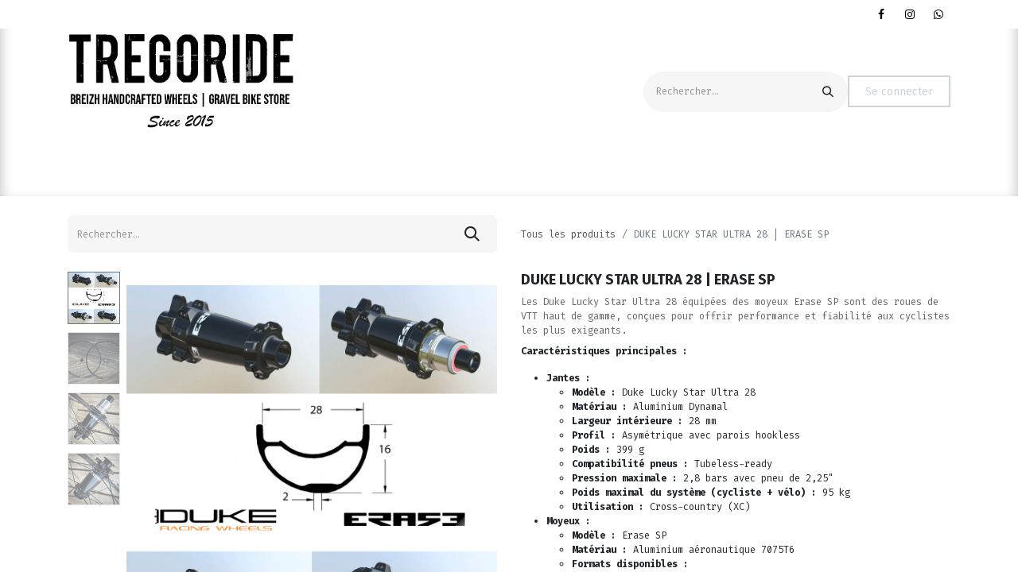

--- FILE ---
content_type: text/html; charset=utf-8
request_url: https://www.tregoride.bzh/shop/duke-lucky-star-ultra-28-erase-sp-3553
body_size: 22259
content:

        

    
        
<!DOCTYPE html>
        
<html lang="fr-FR" data-website-id="1" data-main-object="product.template(3553,)" data-add2cart-redirect="2">
    <head>
        <meta charset="utf-8"/>
        <meta http-equiv="X-UA-Compatible" content="IE=edge"/>
        <meta name="viewport" content="width=device-width, initial-scale=1"/>
        <meta name="generator" content="Odoo"/>
        <meta name="description" content="Les Duke Lucky Star Ultra 28 équipées des moyeux Erase SP sont des roues de VTT haut de gamme, conçues pour offrir performance et fiabilité aux cyclistes les plus exigeants."/>
        <meta name="keywords" content="roues,roues à la carte,roue vtt à la carte,montage roues vtt à la carte,montage roue à la carte,roue à la carte,lucky star,duke,erase"/>
            
        <meta property="og:type" content="website"/>
        <meta property="og:title" content="Roues VTT DUKE LUCKY STAR ULTRA 28 | ERASE SP | TREGORIDE"/>
        <meta property="og:site_name" content="TREGORIDE"/>
        <meta property="og:url" content="https://www.tregoride.bzh/shop/duke-lucky-star-ultra-28-erase-sp-3553"/>
        <meta property="og:image" content="https://www.tregoride.bzh/web/image/47324-96986d50/re%CC%81seaux.png"/>
        <meta property="og:description" content="Les Duke Lucky Star Ultra 28 équipées des moyeux Erase SP sont des roues de VTT haut de gamme, conçues pour offrir performance et fiabilité aux cyclistes les plus exigeants."/>
            
        <meta name="twitter:card" content="summary_large_image"/>
        <meta name="twitter:title" content="Roues VTT DUKE LUCKY STAR ULTRA 28 | ERASE SP | TREGORIDE"/>
        <meta name="twitter:image" content="https://www.tregoride.bzh/web/image/47324-96986d50/re%CC%81seaux.png"/>
        <meta name="twitter:description" content="Les Duke Lucky Star Ultra 28 équipées des moyeux Erase SP sont des roues de VTT haut de gamme, conçues pour offrir performance et fiabilité aux cyclistes les plus exigeants."/>
        
        <link rel="canonical" href="https://www.tregoride.bzh/shop/duke-lucky-star-ultra-28-erase-sp-3553"/>
        
        <link rel="preconnect" href="https://fonts.gstatic.com/" crossorigin=""/>
        <title>Roues VTT DUKE LUCKY STAR ULTRA 28 | ERASE SP | TREGORIDE</title>
        <link type="image/x-icon" rel="shortcut icon" href="/web/image/website/1/favicon?unique=02c95e3"/>
        <link rel="preload" href="/web/static/src/libs/fontawesome/fonts/fontawesome-webfont.woff2?v=4.7.0" as="font" crossorigin=""/>
        <link type="text/css" rel="stylesheet" href="/web/assets/1/0cb08c7/web.assets_frontend.min.css"/>
        <script id="web.layout.odooscript" type="text/javascript">
            var odoo = {
                csrf_token: "3b2ea66c48c168347cb12f86b0009d0b209cfd55o1800659172",
                debug: "",
            };
        </script>
        <script type="text/javascript">
            odoo.__session_info__ = {"is_admin": false, "is_system": false, "is_public": true, "is_website_user": true, "user_id": false, "is_frontend": true, "profile_session": null, "profile_collectors": null, "profile_params": null, "show_effect": false, "currencies": {"124": {"symbol": "\u20ac", "position": "after", "digits": [69, 2]}}, "bundle_params": {"lang": "fr_FR", "website_id": 1}, "websocket_worker_version": "17.0-3", "translationURL": "/website/translations", "cache_hashes": {"translations": "9ba55c305ab1c9ed3004703625521c3e3941db85"}, "geoip_country_code": "US", "geoip_phone_code": 1, "lang_url_code": "fr"};
            if (!/(^|;\s)tz=/.test(document.cookie)) {
                const userTZ = Intl.DateTimeFormat().resolvedOptions().timeZone;
                document.cookie = `tz=${userTZ}; path=/`;
            }
        </script>
        <script type="text/javascript" defer="defer" src="/web/assets/1/cbb9f57/web.assets_frontend_minimal.min.js" onerror="__odooAssetError=1"></script>
        <script type="text/javascript" defer="defer" data-src="/web/assets/1/565198a/web.assets_frontend_lazy.min.js" onerror="__odooAssetError=1"></script>
        
                    <script>
                        
            
                if (!window.odoo) {
                    window.odoo = {};
                }
                odoo.__session_info__ = Object.assign(odoo.__session_info__ || {}, {
                    livechatData: {
                        isAvailable: true,
                        serverUrl: "https://www.tregoride.bzh",
                        options: {"header_background_color": "#000000", "button_background_color": "#ffffff", "title_color": "#ffffff", "button_text_color": "#000000", "button_text": "Une question ?", "input_placeholder": "Une question ?", "default_message": "Bienvenue.", "channel_name": "YourWebsite.com", "channel_id": 1, "websocket_worker_version": "17.0-3", "current_partner_id": null, "default_username": "Visiteur"},
                    },
                });
            
                    </script>
        <meta name="google-site-verification" content="MjCw6uqay84UKOr14sqniQhOUuLg2SNCrStvxsnvs2M" />
<!-- Google tag (gtag.js) -->
<script async src="https://www.googletagmanager.com/gtag/js?id=G-ZL5CYV9NND"></script>
<script>
  window.dataLayer = window.dataLayer || [];
  function gtag(){dataLayer.push(arguments);}
  gtag('js', new Date());

  gtag('config', 'G-ZL5CYV9NND');
</script>
    </head>
    <body>



        <div id="wrapwrap" class="   ">
                <header id="top" data-anchor="true" data-name="Header" data-extra-items-toggle-aria-label="Bouton d&#39;éléments supplémentaires" class="   o_header_fade_out o_hoverable_dropdown" style=" ">
                    
    <nav data-name="Navbar" aria-label="Main" class="navbar navbar-expand-lg navbar-light o_colored_level o_cc o_header_force_no_radius d-none d-lg-block p-0 shadow-sm ">
        

            <div id="o_main_nav" class="o_main_nav">
                <div class="o_header_hide_on_scroll">
                    <div aria-label="Haut" class="o_header_sales_two_top py-1">
                        <ul class="navbar-nav container d-grid h-100 px-3 o_grid_header_3_cols">
                            
                            <li class="o_header_sales_two_lang_selector_placeholder"></li>
                            
                            
                            
                            <li class="o_header_sales_two_txt_elts_placeholder"></li>
                            
                            
        <li class="">
            <div class="o_header_social_links d-flex align-items-center justify-content-end h-100">
                <div class="s_social_media o_not_editable oe_unmovable oe_unremovable" data-snippet="s_social_media" data-name="Social Media">
                    <h5 class="s_social_media_title d-none">Suivez-nous</h5>
<a href="/website/social/facebook" class="s_social_media_facebook o_nav-link_secondary nav-link m-0 p-0 text-decoration-none" target="_blank" aria-label="Facebook">
                        <i class="fa fa-facebook fa-stack p-1 o_editable_media text-black" style="padding: 0px !important;"></i>
                    </a>
<a href="/website/social/instagram" class="s_social_media_instagram o_nav-link_secondary nav-link m-0 p-0 text-decoration-none" target="_blank" aria-label="Instagram">
                        <i class="fa fa-instagram fa-stack p-1 o_editable_media text-black" style="padding: 0px !important;"></i>
                    </a>
<a href="/website/social/github" class="o_nav-link_secondary nav-link m-0 p-0 text-decoration-none s_social_media_github" target="_blank" aria-label="GitHub">
                        <i class="fa fa-whatsapp fa-stack p-1 o_editable_media text-black" style="padding: 0px !important;"></i>
                    </a>
</div>
            </div>
        </li>
                        </ul>
                    </div>
                    <div aria-label="Moyen" class="container d-flex justify-content-between align-items-center py-1">
                        
    <a data-name="Navbar Logo" href="/" class="navbar-brand logo me-4">
            
            <span role="img" aria-label="Logo of TREGORIDE" title="TREGORIDE"><img src="/web/image/website/1/logo/TREGORIDE?unique=02c95e3" class="img img-fluid" width="95" height="40" alt="TREGORIDE" loading="lazy"/></span>
        </a>
    
                        <ul class="navbar-nav align-items-center gap-1">
                            
                            
        <li class="">
    <form method="get" class="o_searchbar_form o_wait_lazy_js s_searchbar_input " action="/website/search" data-snippet="s_searchbar_input">
            <div role="search" class="input-group ">
        <input type="search" name="search" class="search-query form-control oe_search_box border-0 bg-light rounded-start-pill ps-3 text-bg-light" placeholder="Rechercher…" value="" data-search-type="all" data-limit="5" data-display-image="true" data-display-description="true" data-display-extra-link="true" data-display-detail="true" data-order-by="name asc"/>
        <button type="submit" aria-label="Rechercher" title="Rechercher" class="btn oe_search_button rounded-end-pill p-3 bg-o-color-3 lh-1">
            <i class="oi oi-search"></i>
        </button>
    </div>

            <input name="order" type="hidden" class="o_search_order_by oe_unremovable" value="name asc"/>
            
    
        </form>
        </li>
                            
        
            <li class=" divider d-none"></li> 
            <li class="o_wsale_my_cart d-none ">
                <a href="/shop/cart" aria-label="Panier eCommerce" class="btn d-flex align-items-center fw-bold text-reset o_navlink_background_hover">
                    <div class="position-relative me-2 rounded-circle border p-2 bg-o-color-3 o_border_contrast">
                        <i class="fa fa-shopping-cart fa-stack o_editable_media"></i>
                        <sup class="my_cart_quantity badge text-bg-primary position-absolute top-0 end-0 mt-n1 me-n1 rounded-pill d-none" data-order-id="">0</sup>
                    </div>
                    <span class="small">Mon panier</span>
                </a>
            </li>
        
        
            <li class="o_wsale_my_wish d-none  o_wsale_my_wish_hide_empty">
                <a href="/shop/wishlist" class="btn d-flex align-items-center fw-bold text-reset o_navlink_background_hover">
                    <div class="position-relative me-2 rounded-circle border p-2 bg-o-color-3 o_border_contrast">
                        <i class="fa fa-1x fa-heart fa-stack o_editable_media"></i>
                        <sup class="my_wish_quantity o_animate_blink badge text-bg-primary position-absolute top-0 end-0 mt-n1 me-n1 rounded-pill">0</sup>
                    </div>
                    <span class="small">Liste de souhaits</span>
                </a>
            </li>
        
            <li class=" o_no_autohide_item">
                <a href="/web/login" class="btn btn-outline-secondary">Se connecter</a>
            </li>
                            
        
        
                        </ul>
                    </div>
                </div>
                <div aria-label="Bas" class="border-top o_border_contrast">
                    <div class="container d-flex justify-content-between">
                        
    <ul id="top_menu" role="menu" class="nav navbar-nav top_menu o_menu_loading mx-auto p-2">
        
    
    <li role="presentation" class="nav-item dropdown ">
        <a data-bs-toggle="dropdown" href="#" role="menuitem" class="nav-link dropdown-toggle   ">
            <span>ROUES A LA CARTE</span>
        </a>
        <ul role="menu" class="dropdown-menu ">
    <li role="presentation" class="">
        <a role="menuitem" href="/shop/category/roues-a-la-carte-xc-xc-marathon-6" class="dropdown-item ">
            <span>XC | DC | XC MARATHON</span>
        </a>
    </li>
    <li role="presentation" class="">
        <a role="menuitem" href="/shop/category/roues-a-la-carte-randonnee-trail-e-bike-69" class="dropdown-item ">
            <span>RANDONNEE | TRAIL | E-BIKE</span>
        </a>
    </li>
    <li role="presentation" class="">
        <a role="menuitem" href="/shop/category/roues-a-la-carte-all-mountain-enduro-e-bike-70" class="dropdown-item ">
            <span>ALL MOUNTAIN | ENDURO | E-BIKE</span>
        </a>
    </li>
    <li role="presentation" class="">
        <a role="menuitem" href="/shop/category/roues-a-la-carte-gravel-all-road-cx-71" class="dropdown-item ">
            <span>GRAVEL | ALL ROAD | CX</span>
        </a>
    </li>
    <li role="presentation" class="">
        <a role="menuitem" href="/shop/category/roues-a-la-carte-route-72" class="dropdown-item ">
            <span>ROUTE</span>
        </a>
    </li>
    <li role="presentation" class="">
        <a role="menuitem" href="/shop/category/roues-a-la-carte-moyeu-dynamo-73" class="dropdown-item ">
            <span>MOYEU DYNAMO</span>
        </a>
    </li>
    <li role="presentation" class="">
        <a role="menuitem" href="/shop/category/roues-a-la-carte-best-sellers-253" class="dropdown-item ">
            <span>BEST-SELLERS</span>
        </a>
    </li>
    <li role="presentation" class="">
        <a role="menuitem" href="/shop/category/roues-a-la-carte-montages-berd-spoke-257" class="dropdown-item ">
            <span>MONTAGES RAYONS BERD</span>
        </a>
    </li>
    <li role="presentation" class="">
        <a role="menuitem" href="/shop/category/roues-a-la-carte-composants-roues-12" class="dropdown-item ">
            <span>COMPOSANTS</span>
        </a>
    </li>
    <li role="presentation" class="">
        <a role="menuitem" href="/roues-a-la-carte" class="dropdown-item ">
            <span>LE MONTAGE DE ROUES</span>
        </a>
    </li>
    <li role="presentation" class="">
        <a role="menuitem" href="/galerie-photos-roues" class="dropdown-item ">
            <span>GALERIE PHOTOS</span>
        </a>
    </li>
    <li role="presentation" class="">
        <a role="menuitem" href="/offres" class="dropdown-item ">
            <span>OFFRES</span>
        </a>
    </li>
    <li role="presentation" class="">
        <a role="menuitem" href="/devis" class="dropdown-item ">
            <span>DEVIS ROUES</span>
        </a>
    </li>
    <li role="presentation" class="">
        <a role="menuitem" href="/shop/category/roues-a-la-carte-promos-185" class="dropdown-item ">
            <span>PROMOS</span>
        </a>
    </li>
    <li role="presentation" class="">
        <a role="menuitem" href="/lexique-roues" class="dropdown-item ">
            <span>LEXIQUE</span>
        </a>
    </li>
    <li role="presentation" class="">
        <a role="menuitem" href="/shop/category/roues-a-la-carte-outillage-217" class="dropdown-item ">
            <span>OUTILLAGE</span>
        </a>
    </li>
        </ul>
        
    </li>
    <li role="presentation" class="nav-item dropdown ">
        <a data-bs-toggle="dropdown" href="#" role="menuitem" class="nav-link dropdown-toggle   ">
            <span>COMPOSANTS | VELOS</span>
        </a>
        <ul role="menu" class="dropdown-menu ">
    <li role="presentation" class="">
        <a role="menuitem" href="/gravel-vtt" class="dropdown-item ">
            <span>VELOS</span>
        </a>
    </li>
    <li role="presentation" class="">
        <a role="menuitem" href="/shop/category/composants-velos-transmission-22" class="dropdown-item ">
            <span>TRANSMISSION</span>
        </a>
    </li>
    <li role="presentation" class="">
        <a role="menuitem" href="/shop/category/composants-velos-freins-27" class="dropdown-item ">
            <span>FREINS</span>
        </a>
    </li>
    <li role="presentation" class="">
        <a role="menuitem" href="/shop/category/composants-velos-pneumatiques-25" class="dropdown-item ">
            <span>PNEUMATIQUES</span>
        </a>
    </li>
    <li role="presentation" class="">
        <a role="menuitem" href="/shop/category/composants-velos-peripheriques-26" class="dropdown-item ">
            <span>PERIPHERIQUES</span>
        </a>
    </li>
    <li role="presentation" class="">
        <a role="menuitem" href="/shop/category/composants-velos-fourche-24" class="dropdown-item ">
            <span>FOURCHE</span>
        </a>
    </li>
    <li role="presentation" class="">
        <a role="menuitem" href="/shop/category/composants-velos-cadre-23" class="dropdown-item ">
            <span>CADRE</span>
        </a>
    </li>
    <li role="presentation" class="">
        <a role="menuitem" href="/shop/category/composants-velos-pattes-de-derailleur-89" class="dropdown-item ">
            <span>PATTES DE DERAILLEUR</span>
        </a>
    </li>
        </ul>
        
    </li>
    <li role="presentation" class="nav-item dropdown ">
        <a data-bs-toggle="dropdown" href="#" role="menuitem" class="nav-link dropdown-toggle   ">
            <span>ACCESSOIRES | ENTRETIEN</span>
        </a>
        <ul role="menu" class="dropdown-menu ">
    <li role="presentation" class="">
        <a role="menuitem" href="/shop/category/accessoires-entretien-outillage-91" class="dropdown-item ">
            <span>OUTILLAGE</span>
        </a>
    </li>
    <li role="presentation" class="">
        <a role="menuitem" href="/shop/category/accessoires-entretien-nettoyage-lubrification-protection-92" class="dropdown-item ">
            <span>NETTOYAGE | LUBRIFICATION | PROTECTION</span>
        </a>
    </li>
    <li role="presentation" class="">
        <a role="menuitem" href="/shop/category/accessoires-entretien-gonflage-tubeless-93" class="dropdown-item ">
            <span>GONFLAGE | TUBELESS</span>
        </a>
    </li>
    <li role="presentation" class="">
        <a role="menuitem" href="/shop/category/accessoires-entretien-eclairage-94" class="dropdown-item ">
            <span>ECLAIRAGE</span>
        </a>
    </li>
    <li role="presentation" class="">
        <a role="menuitem" href="/shop/category/accessoires-entretien-bidons-95" class="dropdown-item ">
            <span>BIDONS</span>
        </a>
    </li>
    <li role="presentation" class="">
        <a role="menuitem" href="/shop/category/accessoires-entretien-roulements-97" class="dropdown-item ">
            <span>ROULEMENTS</span>
        </a>
    </li>
        </ul>
        
    </li>
    <li role="presentation" class="nav-item">
        <a role="menuitem" href="/shop/category/textile-goodies-155" class="nav-link ">
            <span>TEXTILE | GOODIES</span>
        </a>
    </li>
    <li role="presentation" class="nav-item">
        <a role="menuitem" href="/shop/category/promos-occasions-182" class="nav-link ">
            <span>PROMOS | OCCASIONS</span>
        </a>
    </li>
    <li role="presentation" class="nav-item">
        <a role="menuitem" href="/nouveautes" class="nav-link ">
            <span>NOUVEAUTES</span>
        </a>
    </li>
    <li role="presentation" class="nav-item">
        <a role="menuitem" href="/devis" class="nav-link ">
            <span>DEVIS ROUES</span>
        </a>
    </li>
    <li role="presentation" class="nav-item">
        <a role="menuitem" href="/shop/category/cartes-cadeaux-263" class="nav-link ">
            <span>CARTES CADEAUX</span>
        </a>
    </li>
    <li role="presentation" class="nav-item">
        <a role="menuitem" href="/event?date=all" class="nav-link ">
            <span>EVENTS</span>
        </a>
    </li>
    <li role="presentation" class="nav-item">
        <a role="menuitem" href="/helpdesk/customer-care-1" class="nav-link ">
            <span>Aide</span>
        </a>
    </li>
                        
    </ul>
                        
                        <ul class="navbar-nav">
                        </ul>
                    </div>
                </div>
            </div>
        
    </nav>
    <nav data-name="Navbar" aria-label="Mobile" class="navbar  navbar-light o_colored_level o_cc o_header_mobile d-block d-lg-none shadow-sm o_header_force_no_radius">
        

        <div class="o_main_nav container flex-wrap justify-content-between">
            
    <a data-name="Navbar Logo" href="/" class="navbar-brand logo ">
            
            <span role="img" aria-label="Logo of TREGORIDE" title="TREGORIDE"><img src="/web/image/website/1/logo/TREGORIDE?unique=02c95e3" class="img img-fluid" width="95" height="40" alt="TREGORIDE" loading="lazy"/></span>
        </a>
    
            <ul class="o_header_mobile_buttons_wrap navbar-nav flex-row align-items-center gap-2 mb-0">
        
            <li class=" divider d-none"></li> 
            <li class="o_wsale_my_cart d-none ">
                <a href="/shop/cart" aria-label="Panier eCommerce" class="o_navlink_background_hover btn position-relative rounded-circle border-0 p-1 text-reset">
                    <div class="">
                        <i class="fa fa-shopping-cart fa-stack o_editable_media"></i>
                        <sup class="my_cart_quantity badge text-bg-primary position-absolute top-0 end-0 mt-n1 me-n1 rounded-pill d-none" data-order-id="">0</sup>
                    </div>
                </a>
            </li>
        
        
            <li class="o_wsale_my_wish d-none  o_wsale_my_wish_hide_empty">
                <a href="/shop/wishlist" class="o_navlink_background_hover btn position-relative rounded-circle border-0 p-1 text-reset">
                    <div class="">
                        <i class="fa fa-1x fa-heart fa-stack o_editable_media"></i>
                        <sup class="my_wish_quantity o_animate_blink badge text-bg-primary position-absolute top-0 end-0 mt-n1 me-n1 rounded-pill">0</sup>
                    </div>
                </a>
            </li>
        
                <li class="">
                    <button class="nav-link btn me-auto p-2 o_not_editable" type="button" data-bs-toggle="offcanvas" data-bs-target="#top_menu_collapse_mobile" aria-controls="top_menu_collapse_mobile" aria-expanded="false" aria-label="Basculer la navigation">
                        <span class="navbar-toggler-icon"></span>
                    </button>
                </li>
            </ul>
            <div id="top_menu_collapse_mobile" class="offcanvas offcanvas-end o_navbar_mobile">
                <div class="offcanvas-header justify-content-end o_not_editable">
                    <button type="button" class="nav-link btn-close" data-bs-dismiss="offcanvas" aria-label="Fermer"></button>
                </div>
                <div class="offcanvas-body d-flex flex-column justify-content-between h-100 w-100">
                    <ul class="navbar-nav">
                        
        <li class="">
    <form method="get" class="o_searchbar_form o_wait_lazy_js s_searchbar_input " action="/website/search" data-snippet="s_searchbar_input">
            <div role="search" class="input-group mb-3">
        <input type="search" name="search" class="search-query form-control oe_search_box border-0 bg-light rounded-start-pill text-bg-light ps-3" placeholder="Rechercher…" value="" data-search-type="all" data-limit="0" data-display-image="true" data-display-description="true" data-display-extra-link="true" data-display-detail="true" data-order-by="name asc"/>
        <button type="submit" aria-label="Rechercher" title="Rechercher" class="btn oe_search_button rounded-end-pill bg-o-color-3 pe-3">
            <i class="oi oi-search"></i>
        </button>
    </div>

            <input name="order" type="hidden" class="o_search_order_by oe_unremovable" value="name asc"/>
            
    
        </form>
        </li>
                        
    <ul role="menu" class="nav navbar-nav top_menu  text-center">
        

                            
    <li role="presentation" class="nav-item dropdown ">
        <a data-bs-toggle="dropdown" href="#" role="menuitem" class="nav-link dropdown-toggle   ">
            <span>ROUES A LA CARTE</span>
        </a>
        <ul role="menu" class="dropdown-menu position-relative rounded-0 o_dropdown_without_offset text-center">
    <li role="presentation" class="">
        <a role="menuitem" href="/shop/category/roues-a-la-carte-xc-xc-marathon-6" class="dropdown-item ">
            <span>XC | DC | XC MARATHON</span>
        </a>
    </li>
    <li role="presentation" class="">
        <a role="menuitem" href="/shop/category/roues-a-la-carte-randonnee-trail-e-bike-69" class="dropdown-item ">
            <span>RANDONNEE | TRAIL | E-BIKE</span>
        </a>
    </li>
    <li role="presentation" class="">
        <a role="menuitem" href="/shop/category/roues-a-la-carte-all-mountain-enduro-e-bike-70" class="dropdown-item ">
            <span>ALL MOUNTAIN | ENDURO | E-BIKE</span>
        </a>
    </li>
    <li role="presentation" class="">
        <a role="menuitem" href="/shop/category/roues-a-la-carte-gravel-all-road-cx-71" class="dropdown-item ">
            <span>GRAVEL | ALL ROAD | CX</span>
        </a>
    </li>
    <li role="presentation" class="">
        <a role="menuitem" href="/shop/category/roues-a-la-carte-route-72" class="dropdown-item ">
            <span>ROUTE</span>
        </a>
    </li>
    <li role="presentation" class="">
        <a role="menuitem" href="/shop/category/roues-a-la-carte-moyeu-dynamo-73" class="dropdown-item ">
            <span>MOYEU DYNAMO</span>
        </a>
    </li>
    <li role="presentation" class="">
        <a role="menuitem" href="/shop/category/roues-a-la-carte-best-sellers-253" class="dropdown-item ">
            <span>BEST-SELLERS</span>
        </a>
    </li>
    <li role="presentation" class="">
        <a role="menuitem" href="/shop/category/roues-a-la-carte-montages-berd-spoke-257" class="dropdown-item ">
            <span>MONTAGES RAYONS BERD</span>
        </a>
    </li>
    <li role="presentation" class="">
        <a role="menuitem" href="/shop/category/roues-a-la-carte-composants-roues-12" class="dropdown-item ">
            <span>COMPOSANTS</span>
        </a>
    </li>
    <li role="presentation" class="">
        <a role="menuitem" href="/roues-a-la-carte" class="dropdown-item ">
            <span>LE MONTAGE DE ROUES</span>
        </a>
    </li>
    <li role="presentation" class="">
        <a role="menuitem" href="/galerie-photos-roues" class="dropdown-item ">
            <span>GALERIE PHOTOS</span>
        </a>
    </li>
    <li role="presentation" class="">
        <a role="menuitem" href="/offres" class="dropdown-item ">
            <span>OFFRES</span>
        </a>
    </li>
    <li role="presentation" class="">
        <a role="menuitem" href="/devis" class="dropdown-item ">
            <span>DEVIS ROUES</span>
        </a>
    </li>
    <li role="presentation" class="">
        <a role="menuitem" href="/shop/category/roues-a-la-carte-promos-185" class="dropdown-item ">
            <span>PROMOS</span>
        </a>
    </li>
    <li role="presentation" class="">
        <a role="menuitem" href="/lexique-roues" class="dropdown-item ">
            <span>LEXIQUE</span>
        </a>
    </li>
    <li role="presentation" class="">
        <a role="menuitem" href="/shop/category/roues-a-la-carte-outillage-217" class="dropdown-item ">
            <span>OUTILLAGE</span>
        </a>
    </li>
        </ul>
        
    </li>
    <li role="presentation" class="nav-item dropdown ">
        <a data-bs-toggle="dropdown" href="#" role="menuitem" class="nav-link dropdown-toggle   ">
            <span>COMPOSANTS | VELOS</span>
        </a>
        <ul role="menu" class="dropdown-menu position-relative rounded-0 o_dropdown_without_offset text-center">
    <li role="presentation" class="">
        <a role="menuitem" href="/gravel-vtt" class="dropdown-item ">
            <span>VELOS</span>
        </a>
    </li>
    <li role="presentation" class="">
        <a role="menuitem" href="/shop/category/composants-velos-transmission-22" class="dropdown-item ">
            <span>TRANSMISSION</span>
        </a>
    </li>
    <li role="presentation" class="">
        <a role="menuitem" href="/shop/category/composants-velos-freins-27" class="dropdown-item ">
            <span>FREINS</span>
        </a>
    </li>
    <li role="presentation" class="">
        <a role="menuitem" href="/shop/category/composants-velos-pneumatiques-25" class="dropdown-item ">
            <span>PNEUMATIQUES</span>
        </a>
    </li>
    <li role="presentation" class="">
        <a role="menuitem" href="/shop/category/composants-velos-peripheriques-26" class="dropdown-item ">
            <span>PERIPHERIQUES</span>
        </a>
    </li>
    <li role="presentation" class="">
        <a role="menuitem" href="/shop/category/composants-velos-fourche-24" class="dropdown-item ">
            <span>FOURCHE</span>
        </a>
    </li>
    <li role="presentation" class="">
        <a role="menuitem" href="/shop/category/composants-velos-cadre-23" class="dropdown-item ">
            <span>CADRE</span>
        </a>
    </li>
    <li role="presentation" class="">
        <a role="menuitem" href="/shop/category/composants-velos-pattes-de-derailleur-89" class="dropdown-item ">
            <span>PATTES DE DERAILLEUR</span>
        </a>
    </li>
        </ul>
        
    </li>
    <li role="presentation" class="nav-item dropdown ">
        <a data-bs-toggle="dropdown" href="#" role="menuitem" class="nav-link dropdown-toggle   ">
            <span>ACCESSOIRES | ENTRETIEN</span>
        </a>
        <ul role="menu" class="dropdown-menu position-relative rounded-0 o_dropdown_without_offset text-center">
    <li role="presentation" class="">
        <a role="menuitem" href="/shop/category/accessoires-entretien-outillage-91" class="dropdown-item ">
            <span>OUTILLAGE</span>
        </a>
    </li>
    <li role="presentation" class="">
        <a role="menuitem" href="/shop/category/accessoires-entretien-nettoyage-lubrification-protection-92" class="dropdown-item ">
            <span>NETTOYAGE | LUBRIFICATION | PROTECTION</span>
        </a>
    </li>
    <li role="presentation" class="">
        <a role="menuitem" href="/shop/category/accessoires-entretien-gonflage-tubeless-93" class="dropdown-item ">
            <span>GONFLAGE | TUBELESS</span>
        </a>
    </li>
    <li role="presentation" class="">
        <a role="menuitem" href="/shop/category/accessoires-entretien-eclairage-94" class="dropdown-item ">
            <span>ECLAIRAGE</span>
        </a>
    </li>
    <li role="presentation" class="">
        <a role="menuitem" href="/shop/category/accessoires-entretien-bidons-95" class="dropdown-item ">
            <span>BIDONS</span>
        </a>
    </li>
    <li role="presentation" class="">
        <a role="menuitem" href="/shop/category/accessoires-entretien-roulements-97" class="dropdown-item ">
            <span>ROULEMENTS</span>
        </a>
    </li>
        </ul>
        
    </li>
    <li role="presentation" class="nav-item">
        <a role="menuitem" href="/shop/category/textile-goodies-155" class="nav-link ">
            <span>TEXTILE | GOODIES</span>
        </a>
    </li>
    <li role="presentation" class="nav-item">
        <a role="menuitem" href="/shop/category/promos-occasions-182" class="nav-link ">
            <span>PROMOS | OCCASIONS</span>
        </a>
    </li>
    <li role="presentation" class="nav-item">
        <a role="menuitem" href="/nouveautes" class="nav-link ">
            <span>NOUVEAUTES</span>
        </a>
    </li>
    <li role="presentation" class="nav-item">
        <a role="menuitem" href="/devis" class="nav-link ">
            <span>DEVIS ROUES</span>
        </a>
    </li>
    <li role="presentation" class="nav-item">
        <a role="menuitem" href="/shop/category/cartes-cadeaux-263" class="nav-link ">
            <span>CARTES CADEAUX</span>
        </a>
    </li>
    <li role="presentation" class="nav-item">
        <a role="menuitem" href="/event?date=all" class="nav-link ">
            <span>EVENTS</span>
        </a>
    </li>
    <li role="presentation" class="nav-item">
        <a role="menuitem" href="/helpdesk/customer-care-1" class="nav-link ">
            <span>Aide</span>
        </a>
    </li>
                        
    </ul>
                        
                        
        <li class="">
            <div class="o_header_social_links mt-2 border-top pt-2 text-center o_border_contrast">
                <div class="s_social_media o_not_editable oe_unmovable oe_unremovable" data-snippet="s_social_media" data-name="Social Media">
                    <h5 class="s_social_media_title d-none">Suivez-nous</h5>
<a href="/website/social/facebook" class="s_social_media_facebook o_nav-link_secondary nav-link m-0 p-0 text-decoration-none" target="_blank" aria-label="Facebook">
                        <i class="fa fa-facebook fa-stack p-1 o_editable_media text-black" style="padding: 0px !important;"></i>
                    </a>
<a href="/website/social/instagram" class="s_social_media_instagram o_nav-link_secondary nav-link m-0 p-0 text-decoration-none" target="_blank" aria-label="Instagram">
                        <i class="fa fa-instagram fa-stack p-1 o_editable_media text-black" style="padding: 0px !important;"></i>
                    </a>
<a href="/website/social/github" class="o_nav-link_secondary nav-link m-0 p-0 text-decoration-none s_social_media_github" target="_blank" aria-label="GitHub">
                        <i class="fa fa-whatsapp fa-stack p-1 o_editable_media text-black" style="padding: 0px !important;"></i>
                    </a>
</div>
            </div>
        </li>
                    </ul>
                    <ul class="navbar-nav gap-2 mt-3 w-100">
                        
            <li class=" o_no_autohide_item">
                <a href="/web/login" class="btn btn-outline-secondary w-100">Se connecter</a>
            </li>
                        
        
        
                        
                        
                    </ul>
                </div>
            </div>
        </div>
    
    </nav>
    
        </header>
                <main>
                    
            <div itemscope="itemscope" itemtype="http://schema.org/Product" id="wrap" class="js_sale o_wsale_product_page ecom-zoomable zoomodoo-next" data-ecom-zoom-auto="1" data-ecom-zoom-click="1">
                <div class="oe_structure oe_empty oe_structure_not_nearest o_dirty" id="oe_structure_website_sale_product_1" data-editor-message="DÉPOSEZ DES BLOCS DE CONSTRUCTION ICI POUR LES RENDRE DISPONIBLES POUR TOUS LES PRODUITS"></div><section id="product_detail" class="container py-4 oe_website_sale " data-view-track="1" data-product-tracking-info="{&#34;item_id&#34;: 8004, &#34;item_name&#34;: &#34;DUKE LUCKY STAR ULTRA 28 | ERASE SP (15X110 Boost, CRL : HG (9, 10, 11, 12 V, 1er pignon 11 dents), Center Lock (CL), Ecrous : Silver, Moyeux : Noir)&#34;, &#34;item_category&#34;: &#34;ROUES A LA CARTE&#34;, &#34;currency&#34;: &#34;EUR&#34;, &#34;price&#34;: 664.17}">
                    <div class="row align-items-center">
                        <div class="col-lg-6 d-flex align-items-center">
                            <div class="d-flex justify-content-between w-100">
    <form method="get" class="o_searchbar_form o_wait_lazy_js s_searchbar_input o_wsale_products_searchbar_form me-auto flex-grow-1 mb-2 mb-lg-0" action="/shop" data-snippet="s_searchbar_input">
            <div role="search" class="input-group me-sm-2">
        <input type="search" name="search" class="search-query form-control oe_search_box border-0 bg-light border-0 text-bg-light" placeholder="Rechercher…" data-search-type="products" data-limit="5" data-display-image="true" data-display-description="true" data-display-extra-link="true" data-display-detail="true" data-order-by="name asc"/>
        <button type="submit" aria-label="Rechercher" title="Rechercher" class="btn oe_search_button btn btn-light">
            <i class="oi oi-search"></i>
        </button>
    </div>

            <input name="order" type="hidden" class="o_search_order_by oe_unremovable" value="name asc"/>
            
        
        </form>
        <div class="o_pricelist_dropdown dropdown d-none">

            <a role="button" href="#" data-bs-toggle="dropdown" class="dropdown-toggle btn btn-light">
                 - 
            </a>
            <div class="dropdown-menu" role="menu">
            </div>
        </div>
                            </div>
                        </div>
                        <div class="col-lg-6 d-flex align-items-center">
                            <ol class="breadcrumb p-0 mb-2 m-lg-0">
                                <li class="breadcrumb-item o_not_editable">
                                    <a href="/shop">Tous les produits</a>
                                </li>
                                
                                <li class="breadcrumb-item active">
                                    <span>DUKE LUCKY STAR ULTRA 28 | ERASE SP</span>
                                </li>
                            </ol>
                        </div>
                    </div>
                    <div class="row" id="product_detail_main" data-name="Product Page" data-image_width="50_pc" data-image_layout="carousel">
                        <div class="col-lg-6 mt-lg-4 o_wsale_product_images position-relative">
        <div id="o-carousel-product" class="carousel slide position-sticky mb-3 overflow-hidden o_carousel_product_left_indicators d-flex" data-bs-ride="carousel" data-bs-interval="0" data-name="Carrousel de produits">
        <div class="o_carousel_product_indicators ">
            <ol class="carousel-indicators d-flex d-lg-block pe-2 position-static pt-2 pt-lg-0 mx-auto my-0 text-start">
                <li data-bs-target="#o-carousel-product" class="align-top position-relative active" data-bs-slide-to="0">
                    <div><img src="/web/image/product.product/8004/image_128/DUKE%20LUCKY%20STAR%20ULTRA%2028%20%7C%20ERASE%20SP%20%2815X110%20Boost%2C%20CRL%20:%20HG%20%289%2C%2010%2C%2011%2C%2012%20V%2C%201er%20pignon%2011%20dents%29%2C%20Center%20Lock%20%28CL%29%2C%20Ecrous%20:%20Silver%2C%20Moyeux%20:%20Noir%29?unique=c991abe" class="img o_image_64_cover" alt="DUKE LUCKY STAR ULTRA 28 | ERASE SP" loading="lazy"/></div>
                </li><li data-bs-target="#o-carousel-product" class="align-top position-relative " data-bs-slide-to="1">
                    <div><img src="/web/image/product.image/1662/image_128/DUKE%20LUCKY%20STAR%20ULTRA%2028%20%7C%20ERASE%20SP?unique=177bb11" class="img o_image_64_cover" alt="DUKE LUCKY STAR ULTRA 28 | ERASE SP" loading="lazy"/></div>
                </li><li data-bs-target="#o-carousel-product" class="align-top position-relative " data-bs-slide-to="2">
                    <div><img src="/web/image/product.image/1663/image_128/DUKE%20LUCKY%20STAR%20ULTRA%2028%20%7C%20ERASE%20SP?unique=177bb11" class="img o_image_64_cover" alt="DUKE LUCKY STAR ULTRA 28 | ERASE SP" loading="lazy"/></div>
                </li><li data-bs-target="#o-carousel-product" class="align-top position-relative " data-bs-slide-to="3">
                    <div><img src="/web/image/product.image/1664/image_128/DUKE%20LUCKY%20STAR%20ULTRA%2028%20%7C%20ERASE%20SP?unique=177bb11" class="img o_image_64_cover" alt="DUKE LUCKY STAR ULTRA 28 | ERASE SP" loading="lazy"/></div>
                </li>
            </ol>
        </div>
            <div class="o_carousel_product_outer carousel-outer position-relative flex-grow-1 overflow-hidden">
                <span class="o_ribbon  z-index-1" style=""></span>
                <div class="carousel-inner h-100">
                        <div class="carousel-item h-100 text-center active">
        <div class="d-flex align-items-center justify-content-center h-100 oe_unmovable"><img src="/web/image/product.product/8004/image_1024/DUKE%20LUCKY%20STAR%20ULTRA%2028%20%7C%20ERASE%20SP%20%2815X110%20Boost%2C%20CRL%20:%20HG%20%289%2C%2010%2C%2011%2C%2012%20V%2C%201er%20pignon%2011%20dents%29%2C%20Center%20Lock%20%28CL%29%2C%20Ecrous%20:%20Silver%2C%20Moyeux%20:%20Noir%29?unique=c991abe" class="img img-fluid oe_unmovable product_detail_img mh-100" alt="DUKE LUCKY STAR ULTRA 28 | ERASE SP" loading="lazy"/></div>
                        </div>
                        <div class="carousel-item h-100 text-center">
        <div class="d-flex align-items-center justify-content-center h-100 oe_unmovable"><img src="/web/image/product.image/1662/image_1024/DUKE%20LUCKY%20STAR%20ULTRA%2028%20%7C%20ERASE%20SP?unique=177bb11" class="img img-fluid oe_unmovable product_detail_img mh-100" alt="DUKE LUCKY STAR ULTRA 28 | ERASE SP" data-zoom="1" data-zoom-image="/web/image/product.image/1662/image_1920/DUKE%20LUCKY%20STAR%20ULTRA%2028%20%7C%20ERASE%20SP?unique=177bb11" loading="lazy"/></div>
                        </div>
                        <div class="carousel-item h-100 text-center">
        <div class="d-flex align-items-center justify-content-center h-100 oe_unmovable"><img src="/web/image/product.image/1663/image_1024/DUKE%20LUCKY%20STAR%20ULTRA%2028%20%7C%20ERASE%20SP?unique=177bb11" class="img img-fluid oe_unmovable product_detail_img mh-100" alt="DUKE LUCKY STAR ULTRA 28 | ERASE SP" data-zoom="1" data-zoom-image="/web/image/product.image/1663/image_1920/DUKE%20LUCKY%20STAR%20ULTRA%2028%20%7C%20ERASE%20SP?unique=177bb11" loading="lazy"/></div>
                        </div>
                        <div class="carousel-item h-100 text-center">
        <div class="d-flex align-items-center justify-content-center h-100 oe_unmovable"><img src="/web/image/product.image/1664/image_1024/DUKE%20LUCKY%20STAR%20ULTRA%2028%20%7C%20ERASE%20SP?unique=177bb11" class="img img-fluid oe_unmovable product_detail_img mh-100" alt="DUKE LUCKY STAR ULTRA 28 | ERASE SP" data-zoom="1" data-zoom-image="/web/image/product.image/1664/image_1920/DUKE%20LUCKY%20STAR%20ULTRA%2028%20%7C%20ERASE%20SP?unique=177bb11" loading="lazy"/></div>
                        </div>
                </div>
                    <a class="carousel-control-prev" href="#o-carousel-product" role="button" data-bs-slide="prev">
                        <span class="oi oi-chevron-left fa-2x oe_unmovable" role="img" aria-label="Previous" title="Précédent"></span>
                    </a>
                    <a class="carousel-control-next" href="#o-carousel-product" role="button" data-bs-slide="next">
                        <span class="oi oi-chevron-right fa-2x oe_unmovable" role="img" aria-label="Next" title="Suivant"></span>
                    </a>
            </div>
        </div>
                        </div>
                        <div id="product_details" class="col-lg-6 mt-md-4">
                            <h1 itemprop="name">DUKE LUCKY STAR ULTRA 28 | ERASE SP</h1>
                            <span itemprop="url" style="display:none;">https://www.tregoride.bzh/shop/duke-lucky-star-ultra-28-erase-sp-3553</span>
                            <span itemprop="image" style="display:none;">https://www.tregoride.bzh/web/image/product.template/3553/image_1920?unique=c991abe</span>
                            <p class="text-muted my-2" placeholder="Une brève description qui apparaîtra également sur les documents.">Les Duke Lucky Star Ultra 28 équipées des moyeux Erase SP sont des roues de VTT haut de gamme, conçues pour offrir performance et fiabilité aux cyclistes les plus exigeants.</p>
                            <div class="oe_structure" placeholder="Une description détaillée et formatée pour promouvoir votre produit sur cette page. Utilisez &#39;/&#39; pour découvrir d&#39;autres fonctionnalités."><p><strong>Caractéristiques principales :</strong></p>
<ul><li><strong>Jantes :</strong><ul><li><strong>Modèle :</strong> Duke Lucky Star Ultra 28</li><li><strong>Matériau :</strong> Aluminium Dynamal</li><li><strong>Largeur intérieure :</strong> 28 mm</li><li><strong>Profil :</strong> Asymétrique avec parois hookless</li><li><strong>Poids :</strong> 399 g</li><li><strong>Compatibilité pneus :</strong> Tubeless-ready</li><li><strong>Pression maximale :</strong> 2,8 bars avec pneu de 2,25"</li><li><strong>Poids maximal du système (cycliste + vélo) :</strong> 95 kg</li><li><strong>Utilisation :</strong> Cross-country (XC)</li></ul></li><li><strong>Moyeux :</strong><ul><li><strong>Modèle :</strong> Erase SP</li><li><strong>Matériau :</strong> Aluminium aéronautique 7075T6</li><li><strong>Formats disponibles :</strong><ul><li><strong>Avant :</strong> 15x110 mm Boost</li><li><strong>Arrière :</strong> 12x148 mm Boost</li></ul></li><li><strong>Compatibilité disque :</strong><ul><li>**Center Lock (CL)</li><li>**6 Trous (IS)</li></ul></li><li><strong>Corps de roue libre :</strong><ul><li>**HG (9, 10, 11, 12 vitesses, 1er pignon 11 dents)</li><li>**XD (11, 12 vitesses, 1er pignon 10 dents)</li><li>**Micro Spline (12 vitesses, 1er pignon 10 dents)</li></ul></li><li><strong>Caractéristiques supplémentaires :</strong> Corps de roue libre en titane avec un engagement rapide de 6 degrés</li></ul></li><li><strong>Rayons :</strong><ul><li><strong>Marque :</strong> Sapim</li><li><strong>Modèle :</strong> CX-Ray (28 rayons à l'avant et à l'arrière)</li></ul></li><li><strong>Écrous :</strong><ul><li><strong>Matériau :</strong> Aluminium avec système de verrouillage Secure Lock</li></ul></li></ul>
<p>Ces roues sont idéales pour les cyclistes recherchant une combinaison optimale de légèreté, de rigidité et de durabilité pour des performances exceptionnelles en cross-country et en gravel.</p>
<p><br></p></div>
                            <form action="/shop/cart/update" method="POST">
                                <input type="hidden" name="csrf_token" value="3b2ea66c48c168347cb12f86b0009d0b209cfd55o1800659172"/>
                                <div class="js_product js_main_product mb-3">
                                    <div>
        <div itemprop="offers" itemscope="itemscope" itemtype="http://schema.org/Offer" class="product_price mt-2 mb-3 d-inline-block">
            <h3 class="css_editable_mode_hidden">
                <span class="oe_price" style="white-space: nowrap;" data-oe-type="monetary" data-oe-expression="combination_info[&#39;price&#39;]"><span class="oe_currency_value">664,17</span> €</span>
                <span itemprop="price" style="display:none;">664.17</span>
                <span itemprop="priceCurrency" style="display:none;">EUR</span>
                <span style="text-decoration: line-through; white-space: nowrap;" itemprop="listPrice" class="text-danger oe_default_price ms-1 h5 d-none" data-oe-type="monetary" data-oe-expression="combination_info[&#39;list_price&#39;]"><span class="oe_currency_value">664,17</span> €</span>
        <span class="h6 text-muted">&nbsp;TVA comprise
        </span>
            </h3>
        </div>
        <div id="product_unavailable" class="d-none">
            <h3 class="fst-italic">Pas disponible à la vente</h3>
        </div>
                                    </div>
                                    
                                        <input type="hidden" class="product_id" name="product_id" value="8004"/>
                                        <input type="hidden" class="product_template_id" name="product_template_id" value="3553"/>
                                        <input type="hidden" class="product_category_id" name="product_category_id" value="19"/>
        <ul class="list-unstyled js_add_cart_variants mb-0 flex-column" data-attribute_exclusions="{&#34;exclusions&#34;: {&#34;10126&#34;: [], &#34;10132&#34;: [], &#34;10123&#34;: [], &#34;10124&#34;: [], &#34;10119&#34;: [], &#34;10120&#34;: [], &#34;10121&#34;: [], &#34;10109&#34;: [], &#34;10110&#34;: [], &#34;10107&#34;: [], &#34;10111&#34;: [], &#34;10112&#34;: [], &#34;10113&#34;: [], &#34;10114&#34;: [], &#34;10115&#34;: [], &#34;10116&#34;: [], &#34;10117&#34;: [], &#34;10118&#34;: [], &#34;14636&#34;: [], &#34;14632&#34;: [], &#34;14633&#34;: [], &#34;14634&#34;: [], &#34;14635&#34;: [], &#34;10122&#34;: []}, &#34;archived_combinations&#34;: [], &#34;parent_exclusions&#34;: {}, &#34;parent_combination&#34;: [], &#34;parent_product_name&#34;: null, &#34;mapped_attribute_names&#34;: {&#34;10126&#34;: &#34;Mod\u00e8le des jantes: Jantes : DUKE LUCKY STAR ULTRA 28&#34;, &#34;10132&#34;: &#34;Mod\u00e8le de moyeux: ERASE VTT SP&#34;, &#34;10123&#34;: &#34;Format moyeu avant: 15X110 Boost&#34;, &#34;10124&#34;: &#34;Format moyeu avant: 15X110 Torque ROCK SHOX (Uniquement compatible 6T)&#34;, &#34;10119&#34;: &#34;Corps de roue libre: CRL : HG (9, 10, 11, 12 V, 1er pignon 11 dents)&#34;, &#34;10120&#34;: &#34;Corps de roue libre: CRL : XD (11, 12 V, 1er pignon 10 dents)&#34;, &#34;10121&#34;: &#34;Corps de roue libre: CRL : Micro Spline (12 V, 1er pignon 10 dents)&#34;, &#34;10109&#34;: &#34;Format de disque: Center Lock (CL)&#34;, &#34;10110&#34;: &#34;Format de disque: 6 Trous (IS)&#34;, &#34;10107&#34;: &#34;Nombre et mod\u00e8le de rayon: Rayons : 28 CXRAY AV et AR&#34;, &#34;10111&#34;: &#34;Couleur \u00e9crous: Ecrous : Silver&#34;, &#34;10112&#34;: &#34;Couleur \u00e9crous: Ecrous : Rouge&#34;, &#34;10113&#34;: &#34;Couleur \u00e9crous: Ecrous : Vert&#34;, &#34;10114&#34;: &#34;Couleur \u00e9crous: Ecrous : Noir&#34;, &#34;10115&#34;: &#34;Couleur \u00e9crous: Ecrous : Bleu&#34;, &#34;10116&#34;: &#34;Couleur \u00e9crous: Ecrous : Dor\u00e9&#34;, &#34;10117&#34;: &#34;Couleur \u00e9crous: Ecrous : Orange&#34;, &#34;10118&#34;: &#34;Couleur \u00e9crous: Ecrous : Lila&#34;, &#34;14636&#34;: &#34;Couleur moyeu(x) (Noir par d\u00e9faut): Moyeux : Noir&#34;, &#34;14632&#34;: &#34;Couleur moyeu(x) (Noir par d\u00e9faut): Moyeux : Rouge&#34;, &#34;14633&#34;: &#34;Couleur moyeu(x) (Noir par d\u00e9faut): Moyeux : Orange&#34;, &#34;14634&#34;: &#34;Couleur moyeu(x) (Noir par d\u00e9faut): Moyeux : Silver&#34;, &#34;14635&#34;: &#34;Couleur moyeu(x) (Noir par d\u00e9faut): Moyeux : Violet&#34;, &#34;10131&#34;: &#34;Couleur moyeu(x) (Noir par d\u00e9faut): Moyeux : Noir brillant&#34;, &#34;10122&#34;: &#34;MARQUE: MONTAGE TREGORIDE&#34;}}">
                
                <li data-attribute_id="7" data-attribute_name="Modèle des jantes" data-attribute_display_type="select" class="variant_attribute d-none">

                    
                    <strong class="attribute_name">Modèle des jantes</strong>

                        <select data-attribute_id="7" class="form-select css_attribute_select o_wsale_product_attribute js_variant_change dynamic " name="ptal-4040">
                                <option value="10126" data-value_id="10126" data-value_name="Jantes : DUKE LUCKY STAR ULTRA 28" data-attribute_name="Modèle des jantes" selected="True" data-is_single="True">
                                    <span>Jantes : DUKE LUCKY STAR ULTRA 28</span>
                                </option>
                        </select>
                </li>
                
                <li data-attribute_id="36" data-attribute_name="Modèle de moyeux" data-attribute_display_type="select" class="variant_attribute d-none">

                    
                    <strong class="attribute_name">Modèle de moyeux</strong>

                        <select data-attribute_id="36" class="form-select css_attribute_select o_wsale_product_attribute js_variant_change dynamic " name="ptal-4039">
                                <option value="10132" data-value_id="10132" data-value_name="ERASE VTT SP" data-attribute_name="Modèle de moyeux" selected="True" data-is_single="True">
                                    <span>ERASE VTT SP</span>
                                </option>
                        </select>
                </li>
                
                <li data-attribute_id="11" data-attribute_name="Format moyeu avant" data-attribute_display_type="select" class="variant_attribute ">

                    
                    <strong class="attribute_name">Format moyeu avant</strong>

                        <select data-attribute_id="11" class="form-select css_attribute_select o_wsale_product_attribute js_variant_change dynamic " name="ptal-4038">
                                <option value="10123" data-value_id="10123" data-value_name="15X110 Boost" data-attribute_name="Format moyeu avant" selected="True">
                                    <span>15X110 Boost</span>
                                </option>
                                <option value="10124" data-value_id="10124" data-value_name="15X110 Torque ROCK SHOX (Uniquement compatible 6T)" data-attribute_name="Format moyeu avant">
                                    <span>15X110 Torque ROCK SHOX (Uniquement compatible 6T)</span>
                                </option>
                        </select>
                </li>
                
                <li data-attribute_id="13" data-attribute_name="Corps de roue libre" data-attribute_display_type="select" class="variant_attribute ">

                    
                    <strong class="attribute_name">Corps de roue libre</strong>

                        <select data-attribute_id="13" class="form-select css_attribute_select o_wsale_product_attribute js_variant_change always " name="ptal-4036">
                                <option value="10119" data-value_id="10119" data-value_name="CRL : HG (9, 10, 11, 12 V, 1er pignon 11 dents)" data-attribute_name="Corps de roue libre" selected="True">
                                    <span>CRL : HG (9, 10, 11, 12 V, 1er pignon 11 dents)</span>
                                </option>
                                <option value="10120" data-value_id="10120" data-value_name="CRL : XD (11, 12 V, 1er pignon 10 dents)" data-attribute_name="Corps de roue libre">
                                    <span>CRL : XD (11, 12 V, 1er pignon 10 dents)</span>
                                </option>
                                <option value="10121" data-value_id="10121" data-value_name="CRL : Micro Spline (12 V, 1er pignon 10 dents)" data-attribute_name="Corps de roue libre">
                                    <span>CRL : Micro Spline (12 V, 1er pignon 10 dents)</span>
                                </option>
                        </select>
                </li>
                
                <li data-attribute_id="9" data-attribute_name="Format de disque" data-attribute_display_type="select" class="variant_attribute ">

                    
                    <strong class="attribute_name">Format de disque</strong>

                        <select data-attribute_id="9" class="form-select css_attribute_select o_wsale_product_attribute js_variant_change dynamic " name="ptal-4033">
                                <option value="10109" data-value_id="10109" data-value_name="Center Lock (CL)" data-attribute_name="Format de disque" selected="True">
                                    <span>Center Lock (CL)</span>
                                </option>
                                <option value="10110" data-value_id="10110" data-value_name="6 Trous (IS)" data-attribute_name="Format de disque">
                                    <span>6 Trous (IS)</span>
                                </option>
                        </select>
                </li>
                
                <li data-attribute_id="3" data-attribute_name="Nombre et modèle de rayon" data-attribute_display_type="select" class="variant_attribute d-none">

                    
                    <strong class="attribute_name">Nombre et modèle de rayon</strong>

                        <select data-attribute_id="3" class="form-select css_attribute_select o_wsale_product_attribute js_variant_change always " name="ptal-4032">
                                <option value="10107" data-value_id="10107" data-value_name="Rayons : 28 CXRAY AV et AR" data-attribute_name="Nombre et modèle de rayon" selected="True" data-is_single="True">
                                    <span>Rayons : 28 CXRAY AV et AR</span>
                                </option>
                        </select>
                </li>
                
                <li data-attribute_id="14" data-attribute_name="Couleur écrous" data-attribute_display_type="select" class="variant_attribute ">

                    
                    <strong class="attribute_name">Couleur écrous</strong>

                        <select data-attribute_id="14" class="form-select css_attribute_select o_wsale_product_attribute js_variant_change dynamic " name="ptal-4034">
                                <option value="10111" data-value_id="10111" data-value_name="Ecrous : Silver" data-attribute_name="Couleur écrous" selected="True">
                                    <span>Ecrous : Silver</span>
                                </option>
                                <option value="10112" data-value_id="10112" data-value_name="Ecrous : Rouge" data-attribute_name="Couleur écrous">
                                    <span>Ecrous : Rouge</span>
                                </option>
                                <option value="10113" data-value_id="10113" data-value_name="Ecrous : Vert" data-attribute_name="Couleur écrous">
                                    <span>Ecrous : Vert</span>
                                </option>
                                <option value="10114" data-value_id="10114" data-value_name="Ecrous : Noir" data-attribute_name="Couleur écrous">
                                    <span>Ecrous : Noir</span>
                                </option>
                                <option value="10115" data-value_id="10115" data-value_name="Ecrous : Bleu" data-attribute_name="Couleur écrous">
                                    <span>Ecrous : Bleu</span>
                                </option>
                                <option value="10116" data-value_id="10116" data-value_name="Ecrous : Doré" data-attribute_name="Couleur écrous">
                                    <span>Ecrous : Doré</span>
                                </option>
                                <option value="10117" data-value_id="10117" data-value_name="Ecrous : Orange" data-attribute_name="Couleur écrous">
                                    <span>Ecrous : Orange</span>
                                </option>
                                <option value="10118" data-value_id="10118" data-value_name="Ecrous : Lila" data-attribute_name="Couleur écrous">
                                    <span>Ecrous : Lila</span>
                                </option>
                        </select>
                </li>
                
                <li data-attribute_id="4" data-attribute_name="Couleur moyeu(x) (Noir par défaut)" data-attribute_display_type="select" class="variant_attribute ">

                    
                    <strong class="attribute_name">Couleur moyeu(x) (Noir par défaut)</strong>

                        <select data-attribute_id="4" class="form-select css_attribute_select o_wsale_product_attribute js_variant_change dynamic " name="ptal-4041">
                                <option value="14636" data-value_id="14636" data-value_name="Moyeux : Noir" data-attribute_name="Couleur moyeu(x) (Noir par défaut)" selected="True">
                                    <span>Moyeux : Noir</span>
                                </option>
                                <option value="14632" data-value_id="14632" data-value_name="Moyeux : Rouge" data-attribute_name="Couleur moyeu(x) (Noir par défaut)">
                                    <span>Moyeux : Rouge</span>
                                </option>
                                <option value="14633" data-value_id="14633" data-value_name="Moyeux : Orange" data-attribute_name="Couleur moyeu(x) (Noir par défaut)">
                                    <span>Moyeux : Orange</span>
                                </option>
                                <option value="14634" data-value_id="14634" data-value_name="Moyeux : Silver" data-attribute_name="Couleur moyeu(x) (Noir par défaut)">
                                    <span>Moyeux : Silver</span>
                                </option>
                                <option value="14635" data-value_id="14635" data-value_name="Moyeux : Violet" data-attribute_name="Couleur moyeu(x) (Noir par défaut)">
                                    <span>Moyeux : Violet</span>
                                </option>
                        </select>
                </li>
                
                <li data-attribute_id="27" data-attribute_name="MARQUE" data-attribute_display_type="select" class="variant_attribute d-none">

                    
                    <strong class="attribute_name">MARQUE</strong>

                        <select data-attribute_id="27" class="form-select css_attribute_select o_wsale_product_attribute js_variant_change no_variant " name="ptal-4037">
                                <option value="10122" data-value_id="10122" data-value_name="MONTAGE TREGORIDE" data-attribute_name="MARQUE" selected="True" data-is_single="True">
                                    <span>MONTAGE TREGORIDE</span>
                                </option>
                        </select>
                </li>
        </ul>
                                    
                                    <p class="css_not_available_msg alert alert-warning">Cette combinaison n'existe pas.</p>
                                    <div id="o_wsale_cta_wrapper" class="d-flex flex-wrap align-items-center">
        <div contenteditable="false" class="css_quantity input-group d-inline-flex me-2 mb-2 align-middle">
            <a class="btn btn-link js_add_cart_json" aria-label="Supprimer" title="Supprimer" href="#">
                <i class="fa fa-minus" contenteditable="false"></i>
            </a>
            <input type="text" class="form-control quantity text-center" data-min="1" name="add_qty" value="1"/>
            <a class="btn btn-link float_left js_add_cart_json" aria-label="Ajouter" title="Ajouter" href="#">
                <i class="fa fa-plus" contenteditable="false"></i>
            </a>
        </div>
                                        <div id="add_to_cart_wrap" class="d-inline-flex align-items-center mb-2 me-auto">
                                            <a data-animation-selector=".o_wsale_product_images" role="button" id="add_to_cart" href="#" class="btn btn-primary js_check_product a-submit flex-grow-1">
                                                <i class="fa fa-shopping-cart me-2" contenteditable="false"></i>
                                                Ajouter au panier
                                            </a>
            <a role="button" href="#" class="btn btn-outline-primary o_we_buy_now ms-1 ">
                <i class="fa fa-bolt me-2" contenteditable="false"></i>
                <span style="font-weight: bold; font-size: 12px;">ACHETER MAINTENANT</span>
            </a>
                                        </div>
                                        <div id="product_option_block" class="d-flex flex-wrap w-100">
            
                <button type="button" role="button" class="btn btn-link px-0 pe-3 o_add_wishlist_dyn" data-action="o_wishlist" title="Ajouter à la liste de souhaits" data-product-template-id="3553" data-product-product-id="8004"><i class="fa fa-heart-o me-2" role="img" aria-label="Add to wishlist" contenteditable="false"></i>Ajouter à la liste de souhaits</button>
            </div>
                                    </div>
            <button type="button" role="button" class="d-none d-md-block btn btn-link px-0 o_add_compare_dyn" aria-label="Comparer" data-action="o_comparelist" data-product-product-id="8004">
                    <span class="fa fa-exchange me-2"></span>Comparer
            </button>
      <div class="availability_messages o_not_editable">
          
        
        
    </div>
                                    <div id="contact_us_wrapper" class="d-none oe_structure oe_structure_solo ">
                                        <section class="s_text_block" data-snippet="s_text_block" data-name="Text">
                                            <div class="container">
                                                <a class="btn btn-primary btn_cta" href="/contactus">Contactez-nous
                                                </a>
                                            </div>
                                        </section>
                                    </div>
        <div class="o_product_tags o_field_tags d-flex flex-wrap align-items-center gap-2">
                    <span class="order-0"><img src="/web/image/product.tag/6/image/JANTES%20DUKE?unique=79ad670" class="img img-fluid o_product_tag_img rounded" alt="JANTES DUKE" loading="lazy"/></span>
        </div>
                                </div>
                            </form>
                            <div id="o_product_terms_and_share" class="d-flex justify-content-between flex-column flex-md-row align-items-md-end mb-3">
            <div class="h4 mt-3 mb-0 d-flex justify-content-md-end flex-shrink-0" contenteditable="false">
    <div data-snippet="s_share" class="s_share text-start o_no_link_popover text-lg-end">
        <a href="https://www.facebook.com/sharer/sharer.php?u={url}" target="_blank" aria-label="Facebook" class="s_share_facebook mx-1 my-0">
            <i class="fa fa-facebook ">​</i>
        </a>
        <a href="https://twitter.com/intent/tweet?text={title}&amp;url={url}" target="_blank" aria-label="Twitter" class="s_share_twitter mx-1 my-0">
            <i class="fa fa-twitter ">​</i>
        </a>
        <a href="https://pinterest.com/pin/create/button/?url={url}&amp;media={media}&amp;description={title}" target="_blank" aria-label="Pinterest" class="s_share_pinterest mx-1 my-0">
            <i class="fa fa-pinterest "></i>
        </a>
        <a href="mailto:?body={url}&amp;subject={title}" aria-label="E-mail" class="s_share_email mx-1 my-0">
            <i class="fa fa-envelope "></i>
        </a>
    </div>
            </div>
                            </div>
          <input id="wsale_user_email" type="hidden" value=""/>
                        </div>
                    </div>
                </section>
                <div itemprop="description" class="oe_structure oe_empty mt16" id="product_full_description"><section class="s_tabs o_colored_level pt16 pb16 o_cc o_cc2 bg-black-15 s_custom_snippet" data-vcss="001" data-snippet="s_tabs" style="background-image: none;" data-name="descriptif roues dlsu28">
        <div class="container">
            <div class="s_tabs_main card">
                <div class="s_tabs_nav card-header">
                    <ul class="nav nav-tabs card-header-tabs" role="tablist">
                        <li class="nav-item">
                            <a class="nav-link" id="nav_tabs_link_1727192264295_664" data-bs-toggle="tab" href="#nav_tabs_content_1727192264295_664" role="tab" aria-controls="nav_tabs_content_1727192264295_664" aria-selected="false">Jantes</a>
                        </li>
                        <li class="nav-item">
                            <a class="nav-link" id="nav_tabs_link_1727192264295_665" data-bs-toggle="tab" href="#nav_tabs_content_1727192264295_665" role="tab" aria-controls="nav_tabs_content_1727192264295_665" aria-selected="false">Moyeux</a>
                        </li>
                        <li class="nav-item">
                            <a class="nav-link" id="nav_tabs_link_1727192264295_666" data-bs-toggle="tab" href="#nav_tabs_content_1727192264295_666" role="tab" aria-controls="nav_tabs_content_1727192264295_666" aria-selected="false">Rayons</a>
                        </li><li class="nav-item">
                            <a class="nav-link active" id="nav_tabs_link_1727192264295_667" data-bs-toggle="tab" href="#nav_tabs_content_1727192264295_667" role="tab" aria-controls="nav_tabs_content_1727192264295_667" aria-selected="true">Ecrous</a>
                        </li><li class="nav-item">
                            <a class="nav-link" id="nav_tabs_link_1727192264295_668" data-bs-toggle="tab" href="#nav_tabs_content_1727192264295_668" role="tab" aria-controls="nav_tabs_content_1727192264295_668" aria-selected="false">Lexique​​<font class="text-o-color-3">​</font></a>
                        </li>
                    </ul>
                </div>
                <div class="s_tabs_content tab-content card-body">
                    <div class="tab-pane fade" id="nav_tabs_content_1727192264295_664" role="tabpanel" aria-labelledby="nav_tabs_link_1727192264295_664">
                        <div class="oe_structure oe_empty" data-editor-message-default="true" data-editor-message="GLISSEZ UN BLOC ICI">
                            
                        <section class="s_text_block pt0 pb0" data-snippet="s_text_block" data-name="Texte" style="background-image: none;">
        <div class="container s_allow_columns"><div class="row"><div class="o_colored_level col-lg-6">
            <p><br>
        <img class="img-fluid mx-auto d-block" data-file-name="image.png" src="/web/image/25812-749f4f07/image.png?access_token=d1e393fb-95b0-4064-9242-018d174b0727" loading="lazy" data-bs-original-title="" title="" aria-describedby="tooltip229429" style="width: 50% !important;" data-mimetype="image/png" data-original-id="25812" data-original-src="/web/image/25812-749f4f07/image.png" data-mimetype-before-conversion="image/png"></p></div><div class="o_colored_level col-lg-6">
            <p><br></p><ul><li><b>MATÉRIAU JANTE(S)</b></li><li>ALU</li><li>399g</li><li><b>PROFIL JANTE(S)</b></li><li>ASYMÉTRIQUE</li><li><b>LARGEUR INTÉRIEURE (MM)</b></li><li>28.0</li><li><b>TYPE DE FREINAGE</b></li><li>DISQUE</li><li><b>TENSION MAXI (N)</b></li><li>1050.0</li><li><b>TYPE DE PRATIQUE</b></li><li>XC</li><li><b>TYPE PNEU</b></li><li>CHAMBRE À AIR</li><li>TUBELESS</li><li><b>PRESSION MAXI (BAR)</b></li><li>2,8B AVEC PNEU DE 2,25"</li><li><b>POIDS MAX SYSTÈME (KG)</b></li><li>95</li><li><b>MONTAGE AVEC RONDELLES</b></li><li>OUI (PILLAR 7048)</li><li>AVANT</li><li><b>PLAGE SECTION DE PNEUS</b></li><li>42MM 1,65" / 64MM 2,50"</li><li><b>GARANTIE</b></li><li>2 ANS</li></ul><p>


</p></div></div></div>
    </section></div>
                    </div>
                    <div class="tab-pane fade" id="nav_tabs_content_1727192264295_665" role="tabpanel" aria-labelledby="nav_tabs_link_1727192264295_665">
                        <div class="oe_structure oe_empty" data-editor-message-default="true" data-editor-message="GLISSEZ UN BLOC ICI"><section class="s_text_block pb0 pt0 s_custom_snippet" data-snippet="s_text_block" style="background-image: none;" data-name="logo erase">
        <div class="container s_allow_columns">
            <p class="o_default_snippet_text"><img src="/web/image/2699-a92f04f0/erase.png" alt="" class="img img-fluid o_we_custom_image mx-auto d-block" data-mimetype="image/png" data-original-id="2699" data-original-src="/web/image/2699-a92f04f0/erase.png" data-mimetype-before-conversion="image/png" style="width: 25% !important;" loading="lazy"></p>
        </div>
    </section>
                            
                        <section class="s_text_block pt0 pb0 s_custom_snippet" data-snippet="s_text_block" style="background-image: none;" data-name="ERASE SP VTT">
        <div class="s_allow_columns container"><div class="row"><div class="o_colored_level col-lg-3">
            <p><img class="img-fluid" data-file-name="image.png" src="/web/image/31458-0805bae9/image.png?access_token=f5e5c4e4-0cab-473a-9df3-b14a8382e27e" loading="lazy" data-mimetype="image/png" data-original-id="31458" data-original-src="/web/image/31458-0805bae9/image.png" data-mimetype-before-conversion="image/png"></p><ul><li>Les corps de moyeux, axes et embouts d'axe sont en aluminium aéronautique 7075T6.</li><li>Le corps de roue libre est en titane et le ratchet est en acier inoxydable.</li><li>Les moyeux avants sont disponibles en 110x15 (Boost).</li><li>Les moyeux arrières sont disponibles en 148x12 (Boost).</li><li>Avant : 121g</li><li>Arrière : à partir de 231g</li><li>28 trous de rayons.</li><li>Ratchet Technology (60 points d'engagement)</li></ul></div><div class="o_colored_level col-lg-3">
            <p><img class="img-fluid" data-file-name="image.png" src="/web/image/31459-83053831/image.png?access_token=82a39dbc-008a-4034-b50b-100d3b4a8b86" loading="lazy" data-mimetype="image/png" data-original-id="31459" data-original-src="/web/image/31459-83053831/image.png" data-mimetype-before-conversion="image/png"></p><ul><li>Les corps de moyeux, axes et embouts d'axe sont en aluminium aéronautique 7075T6.</li><li>Le corps de roue libre est en titane et le ratchet est en acier inoxydable.</li><li>Les moyeux avants sont disponibles en 110x15 (Boost).</li><li>Les moyeux arrières sont disponibles en 148x12 (Boost).</li><li>Avant : 121g</li><li>Arrière : à partir de 231g</li><li>28 trous de rayons.</li><li>Ratchet Technology (60 points d'engagement)</li></ul></div><div class="o_colored_level col-lg-3">
            <p><img class="img-fluid" data-file-name="image.png" src="/web/image/31461-5fcf530c/image.png?access_token=12e7c345-5e1d-41ea-af48-659b9c006a09" loading="lazy" data-mimetype="image/png" data-original-id="31461" data-original-src="/web/image/31461-5fcf530c/image.png" data-mimetype-before-conversion="image/png"></p><ul><li>Les corps de moyeux, axes et embouts d'axe sont en aluminium aéronautique 7075T6.</li><li>Le corps de roue libre est en titane et le ratchet est en acier inoxydable.</li><li>Les moyeux avants sont disponibles en 110x15 (Boost).</li><li>Les moyeux arrières sont disponibles en 148x12 (Boost).</li><li>Avant : 114g</li><li>Arrière : à partir de 221g</li><li>28 trous de rayons.</li><li>Ratchet Technology (60 points d'engagement)</li></ul></div><div class="o_colored_level col-lg-3">
            <p><img class="img-fluid" data-file-name="image.png" src="/web/image/31460-afd6eece/image.png?access_token=c32b394d-03bf-46ec-879f-8d1cf32e9725" loading="lazy" data-mimetype="image/png" data-original-id="31460" data-original-src="/web/image/31460-afd6eece/image.png" data-mimetype-before-conversion="image/png"></p><ul><li>Les corps de moyeux, axes et embouts d'axe sont en aluminium aéronautique 7075T6.</li><li>Le corps de roue libre est en titane et le ratchet est en acier inoxydable.</li><li>Les moyeux avants sont disponibles en 110x15 (Boost).</li><li>Les moyeux arrières sont disponibles en 148x12 (Boost).</li><li>Avant : 114g</li><li>Arrière : à partir de 221g</li><li>28 trous de rayons.</li><li>Ratchet Technology (60 points d'engagement)</li></ul></div></div></div>
    </section></div>
                    </div>
                    <div class="tab-pane fade" id="nav_tabs_content_1727192264295_666" role="tabpanel" aria-labelledby="nav_tabs_link_1727192264295_666">
                        <div class="oe_structure oe_empty" data-editor-message-default="true" data-editor-message="GLISSEZ UN BLOC ICI"><section class="s_text_block pb0 pt0 s_custom_snippet" data-snippet="s_text_block" style="background-image: none;" data-name="logo sapim">
        <div class="s_allow_columns container">
            <p><img src="/web/image/39657-5efd1d83/offre%20sapim.png" alt="" class="img img-fluid o_we_custom_image o_we_image_cropped mx-auto d-block" data-mimetype="image/png" data-original-id="3898" data-original-src="/web/image/3898-739f5453/offre%20sapim.png" data-mimetype-before-conversion="image/png" loading="lazy" style="width: 25% !important;" data-y="236.78860998457404" data-width="986.147740843949" data-height="441.4717558842556" data-scale-x="1" data-scale-y="1" data-aspect-ratio="0/0"></p>
        </div>
    </section>
                            
                        <section class="s_text_block pb0 pt0 s_custom_snippet" data-snippet="s_text_block" style="background-image: none;" data-name="rayons sapim">
        <div class="s_allow_columns container"><div class="row"><div class="o_colored_level col-lg-12">
            <p style="text-align: justify;">Le rayon <strong>Sapim CX-Ray</strong> se distingue par sa légèreté et sa robustesse, offrant une élasticité 50 % supérieure aux rayons classiques et une durabilité trois fois plus importante. Adapté à tous les cyclistes, il allie performance en montée et solidité en descente grâce à son profil variable, tout en garantissant d'excellentes performances aérodynamiques.<br></p><ul><li>Diameter: 2.0 - (0.9x2.2) - 2.0 mm<br></li><li>Weight: 272g (64 x 260 mm)</li><li>Strength on middle section: 1600 N/mm2</li></ul></div></div></div>
    </section></div>
                    </div><div class="tab-pane fade active show" id="nav_tabs_content_1727192264295_667" role="tabpanel" aria-labelledby="nav_tabs_link_1727192264295_667">
                        <div class="oe_structure oe_empty" data-editor-message-default="true" data-editor-message="GLISSEZ UN BLOC ICI"><section class="s_text_block pb0 pt0 s_custom_snippet" data-snippet="s_text_block" style="background-image: none;" data-name="logo sapim">
        <div class="s_allow_columns container">
            <p><img src="/web/image/39657-5efd1d83/offre%20sapim.png" alt="" class="img img-fluid o_we_custom_image o_we_image_cropped mx-auto d-block" data-mimetype="image/png" data-original-id="3898" data-original-src="/web/image/3898-739f5453/offre%20sapim.png" data-mimetype-before-conversion="image/png" loading="lazy" style="width: 25% !important;" data-y="236.78860998457404" data-width="986.147740843949" data-height="441.4717558842556" data-scale-x="1" data-scale-y="1" data-aspect-ratio="0/0"></p>
        </div>
    </section>
                            
                        <section class="s_text_block pt40 pb40 s_custom_snippet" data-snippet="s_text_block" style="background-image: none;" data-name="écrous sapim">
        <div class="s_allow_columns container"><div class="row"><div class="col-lg-3 o_colored_level">
            <p style="text-align: center;"><strong>DOUBLE SQUARE</strong></p><p style="text-align: justify;">Les écrous doubles carrés, sont de plus en plus prisés. Leur surface reste intacte sur les zones visibles lors du montage.</p><p style="text-align: center;"><img class="img-fluid" data-file-name="image.png" src="/web/image/39696-02554c25/image.png?access_token=987166b7-cc10-44d1-9992-660beee7294e" loading="lazy" data-mimetype="image/png" data-original-id="39696" data-original-src="/web/image/39696-02554c25/image.png" data-mimetype-before-conversion="image/png"></p>
        </div><div class="col-lg-3 o_colored_level">
            <p style="text-align: center;"><strong>SECURE LOCK</strong></p><p style="text-align: justify;">L'écrou breveté Secure Lock de Sapim est un mécanisme de verrouillage qui empêche les écrous de se desserrer.</p><p style="text-align: center;"><img class="img-fluid" data-file-name="image.png" src="/web/image/39698-f65b3865/image.png?access_token=d80338f6-ecd3-4ca4-9d2b-1a92784dbc0c" loading="lazy" data-mimetype="image/png" data-original-id="39698" data-original-src="/web/image/39698-f65b3865/image.png" data-mimetype-before-conversion="image/png"></p>
        </div><div class="col-lg-3 o_colored_level">
            <p style="text-align: center;"><strong>POLYAX</strong></p><p style="text-align: justify;">La tête fonctionne comme une rotule. Pour une meilleure ligne d'écrou de rayon.</p><p style="text-align: center;"><img class="img-fluid" data-file-name="image.png" src="/web/image/39697-b5881470/image.png?access_token=9416f654-16b1-4b3d-9481-fbd7d01dbba0" loading="lazy" data-mimetype="image/png" data-original-id="39697" data-original-src="/web/image/39697-b5881470/image.png" data-mimetype-before-conversion="image/png"></p>
        </div><div class="col-lg-3 o_colored_level">
            <p style="text-align: center;"><strong>COULEUR</strong></p><p style="text-align: justify;">L'aluminium est le choix idéal pour des performances optimales. Sapim utilise de l'aluminium de haute qualité (7075 T6), qui est léger, robuste et résistant à la corrosion. Grâce à un traitement de surface anodisé, plusieurs couleurs sont disponibles. La technologie de fabrication avancée de Sapim assure une qualité inégalée, faisant des écrous en aluminium de la marque une référence sur le marché.</p><p style="text-align: center;"><img class="img-fluid" data-file-name="image.png" src="/web/image/39699-6145c627/image.png?access_token=4efe978f-1360-4b59-814c-fcbafc3280ce" loading="lazy" data-mimetype="image/png" data-original-id="39699" data-original-src="/web/image/39699-6145c627/image.png" data-mimetype-before-conversion="image/png"></p>
        </div></div></div>
    </section></div>
                    </div><div class="tab-pane fade" id="nav_tabs_content_1727192264295_668" role="tabpanel" aria-labelledby="nav_tabs_link_1727192264295_668">
                        <div class="oe_structure oe_empty" data-editor-message-default="true" data-editor-message="GLISSEZ UN BLOC ICI">
                            
                        <section class="s_text_block pb0 pt0" data-snippet="s_text_block" data-name="Texte" style="background-image: none;">
        <div class="s_allow_columns container">
            <p>Pour vous aider à choisir n'hésitez pas à consulter notre Lexique</p><p><a href="/lexique-roues" class="btn btn-primary" data-bs-original-title="" title="">Lexique</a></p></div>
    </section></div>
                    </div>
                </div>
            </div>
        </div>
    </section></div>
                <section class="pt32 pb32" id="product_full_spec">
                    <div class="container">
                        <div class="d-flex justify-content-between align-items-center mb-4">
                            <h3 class="m-0">Spécifications</h3>
                        </div>
                        <div id="product_specifications">
                            <div class="row">
                                    <div class="col-lg-6">
                                        <table class="table">
                                                <tr>
                                                    <th class="text-start" colspan="2">
                                                        <span>ROUES</span>
                                                    </th>
                                                </tr>
                                            <tr>
                                                <td class="w-25"><span>Format moyeu avant</span></td>
                                                <td class="w-75 text-muted">
                                                        <span>15X110 Boost</span> ou
                                                        <span>15X110 Torque ROCK SHOX (Uniquement compatible 6T)</span>
                                                </td>
                                            </tr><tr>
                                                <td class="w-25"><span>Corps de roue libre</span></td>
                                                <td class="w-75 text-muted">
                                                        <span>CRL : HG (9, 10, 11, 12 V, 1er pignon 11 dents)</span> ou
                                                        <span>CRL : XD (11, 12 V, 1er pignon 10 dents)</span> ou
                                                        <span>CRL : Micro Spline (12 V, 1er pignon 10 dents)</span>
                                                </td>
                                            </tr><tr>
                                                <td class="w-25"><span>Format de disque</span></td>
                                                <td class="w-75 text-muted">
                                                        <span>Center Lock (CL)</span> ou
                                                        <span>6 Trous (IS)</span>
                                                </td>
                                            </tr><tr>
                                                <td class="w-25"><span>Couleur écrous</span></td>
                                                <td class="w-75 text-muted">
                                                        <span>Ecrous : Silver</span> ou
                                                        <span>Ecrous : Rouge</span> ou
                                                        <span>Ecrous : Vert</span> ou
                                                        <span>Ecrous : Noir</span> ou
                                                        <span>Ecrous : Bleu</span> ou
                                                        <span>Ecrous : Doré</span> ou
                                                        <span>Ecrous : Orange</span> ou
                                                        <span>Ecrous : Lila</span>
                                                </td>
                                            </tr><tr>
                                                <td class="w-25"><span>Couleur moyeu(x) (Noir par défaut)</span></td>
                                                <td class="w-75 text-muted">
                                                        <span>Moyeux : Noir</span> ou
                                                        <span>Moyeux : Rouge</span> ou
                                                        <span>Moyeux : Orange</span> ou
                                                        <span>Moyeux : Silver</span> ou
                                                        <span>Moyeux : Violet</span>
                                                </td>
                                            </tr>
                                            <tr>
                                                <td class="w-25"><span>Modèle des jantes</span></td>
                                                <td class="w-75 text-muted">
                                                        <span>Jantes : DUKE LUCKY STAR ULTRA 28</span>
                                                </td>
                                            </tr><tr>
                                                <td class="w-25"><span>Modèle de moyeux</span></td>
                                                <td class="w-75 text-muted">
                                                        <span>ERASE VTT SP</span>
                                                </td>
                                            </tr><tr>
                                                <td class="w-25"><span>Nombre et modèle de rayon</span></td>
                                                <td class="w-75 text-muted">
                                                        <span>Rayons : 28 CXRAY AV et AR</span>
                                                </td>
                                            </tr>
                                        </table>
                                    </div>
                                    <div class="col-lg-6">
                                        <table class="table">
                                                <tr>
                                                    <th class="text-start" colspan="2">
                                                        <span>MARQUE</span>
                                                    </th>
                                                </tr>
                                            
                                            <tr>
                                                <td class="w-25"><span>MARQUE</span></td>
                                                <td class="w-75 text-muted">
                                                        <span>MONTAGE TREGORIDE</span>
                                                </td>
                                            </tr>
                                        </table>
                                    </div>
                                    <div class="col-lg-6">
                                        <table class="table">
                                                <tr>
                                                    <th class="text-start" colspan="2">
                                                        <span>Étiquettes</span>
                                                    </th>
                                                </tr>
                                                <tr class="d-flex">
                                                    <td class="w-25 d-flex align-items-center"><span>Étiquettes</span></td>
                                                    <td class="w-75 text-muted">
        <div class="o_product_tags o_field_tags d-flex flex-wrap align-items-center gap-2">
                    <span class="order-0"><img src="/web/image/product.tag/6/image/JANTES%20DUKE?unique=79ad670" class="img img-fluid o_product_tag_img rounded" alt="JANTES DUKE" loading="lazy"/></span>
        </div>
                                                    </td>
                                                </tr>
                                        </table>
                                    </div>
                            </div>
                        </div>
                    </div>
                </section>
                <div class="oe_structure oe_empty oe_structure_not_nearest mt16 o_dirty" id="oe_structure_website_sale_product_2" data-editor-message="DÉPOSEZ DES BLOCS DE CONSTRUCTION ICI POUR LES RENDRE DISPONIBLES POUR TOUS LES PRODUITS"></div></div>
        
        <div id="o_shared_blocks" class="oe_unremovable"><div class="s_popup o_snippet_invisible d-none" data-vcss="001" data-snippet="s_popup" data-name="Fenêtre contextuelle" id="sPopup1739436208443" data-invisible="1">
        <div class="modal fade s_popup_middle modal_shown" style="background-color: var(--black-50) !important; display: none;" data-show-after="5000" data-display="afterDelay" data-consents-duration="7" data-bs-focus="false" data-bs-backdrop="false" tabindex="-1" aria-label="Fenêtre contextuelle" aria-hidden="true">
            <div class="modal-dialog d-flex">
                <div class="modal-content oe_structure">
                    <div class="s_popup_close js_close_popup o_we_no_overlay o_not_editable o_default_snippet_text" aria-label="Fermer">×</div>
                    <section class="s_banner pt96 pb96 o_colored_level oe_img_bg o_bg_img_center" data-snippet="s_banner" style="background-image: url(&#34;/web/image/51621-68cb95a3/%C3%89v%C3%A9nement%20%27ROZ%20AR%20MOR%20GRAVEL%20%234%20%28Juin%202025%29%27%20cover%20image.webp&#34;);" data-name="Bannière" data-mimetype="image/webp" data-original-id="50436" data-original-src="/web/image/50436-f127b90b/%C3%89v%C3%A9nement%20%27ROZ%20AR%20MOR%20GRAVEL%20%234%20%28Juin%202025%29%27%20cover%20image.webp" data-mimetype-before-conversion="image/webp" data-resize-width="1440">
                        <div class="container">
                            <div class="row s_nb_column_fixed">
                                <div class="col-lg-10 offset-lg-1 text-center jumbotron pt48 pb48 o_colored_level o_cc o_cc1 bg-black-50">
                                    <h1 class="display-4"><font class="text-o-color-4">Un devis ?</font></h1>
                                    <p class="lead"><font class="text-o-color-4"><span class="h4-fs">Chez&nbsp;<strong>Tregoride</strong>, nous comprenons l'importance d'un équipement parfaitement adapté à votre pratique. C'est pourquoi nous vous proposons un service de conception de roues sur mesure, alliant performances, fiabilité et design.</span></font></p>
                                    <a href="/devis" class="btn btn-primary" data-bs-original-title="" title="">Demandez un&nbsp;devis</a>
                                </div>
                            </div>
                        </div>
                    </section>
                </div>
            </div>
        </div>
    </div></div>
                </main>
                <footer id="bottom" data-anchor="true" data-name="Footer" class="o_footer o_colored_level o_cc  o_footer_slideout">
                    <div id="footer" class="oe_structure oe_structure_solo">
            <section class="s_text_block parallax s_parallax_is_fixed s_parallax_no_overflow_hidden pb16 pt24" data-snippet="s_text_block" data-name="Text" style="background-image: none; position: relative;" data-scroll-background-ratio="1"><span class="s_parallax_bg oe_img_bg o_bg_img_center o_bg_img_origin_border_box" style="background-image: url(&#34;/web/image/76481-dcc29151/30mm-technology-image-intro~-~media--ec369c47--query%402x.webp&#34;);" data-mimetype="image/webp" data-original-id="76479" data-original-src="/web/image/76479-d523e133/30mm-technology-image-intro~-~media--ec369c47--query%402x.webp" data-mimetype-before-conversion="image/webp" data-resize-width="1920"></span><div class="o_we_bg_filter bg-black-50"></div>
                <div class="container-fluid">
                    <div class="row o_grid_mode" data-row-count="5">
    

    

    

    

    

    

    

    

    

    

    

    

    

    

    

    

    

    

    

    

    

    

    

    

    

    

    

    

    

    

    

    

    

    

    

    

    

    

    

    

    

    

    

    

    

    

    

    

    

    

    

    

    

    

    

    

    

    

    

    

    

    

    

    

    

    

    

    

    

    

    

    

    

    

    

    

    

    

    

    

    

    

    

    

    

    

    

    

    

    

    

    

    

    

    

    

    

    

    

    

    

    

    

    

    

    

    

    

    

    

    

    

    

    

    

    

    

    

    

    

    

    

    

    

    

    

    

    

    

    

    

    

    

    

    

    

    

    

    

    

    

    

    

    

    

    

    

    

    

    

    

    

    

    

    

    

    

    

    

    

    

    

    

    

    

    

    

    

    

    

    

    

    

    

    

    

    

    

    

    

    

    

    

    

    

    

    

    

    

    

    

    

    

    

    

    

    

    

    

    

    

    

    

    

    

    

    

    

    

    

    

    

    

    

    

    

    

    

    

    

    

    

    

    

    

    

    

    

    

    

    

    

    

                        
                        
                        
                        <div class="o_colored_level o_grid_item g-col-lg-2 g-height-5 col-lg-2" style="z-index: 2; grid-area: 1 / 6 / 6 / 8; text-align: center;">
                            <p style="text-align: center;"><a href="/devis" class="btn btn-custom text-o-color-3 btn-sm" data-bs-original-title="" title="" style="border-width: 1px; border-style: solid;"><span style="font-size: 14px;">DEVIS ROU​​ES</span></a></p><p style="text-align: center;"></p><a href="/event?date=all" class="btn btn-custom text-o-color-3 btn-sm" data-bs-original-title="" title="" style="border-width: 1px; border-style: solid;"><span style="font-size: 14px;">EVENEMENTS</span></a>​​<br/><br/><p style="text-align: center;"><a href="/contactus" class="btn btn-custom text-o-color-3 btn-sm" data-bs-original-title="" title="" style="border-width: 1px; border-style: solid;"><span style="font-size: 14px;">CONTACT HOR​​AIRES</span></a><br/></p><p style="text-align: center;"><a href="/appointment/1" class="btn btn-custom text-o-color-3 btn-sm" data-bs-original-title="" title="" style="border-width: 1px; border-style: solid;"><span style="font-size: 14px;">RENDEZ VO​​US</span></a></p><p style="text-align: center;"><a class="o_translate_inline btn btn-custom text-o-color-3 btn-sm" href="/helpdesk/service-clientele-tregoride-1" data-bs-original-title="" title="" style="border-width: 1px; border-style: solid;"><span class="h5-fs">SERVICE CLI</span><span class="o_small-fs"></span><span class="h5-fs">​E​NT</span></a><br/><br/></p><p style="text-align: center;"><br/></p></div><div class="o_colored_level o_grid_item g-col-lg-2 g-height-4 col-lg-2" style="z-index: 1; grid-area: 1 / 4 / 5 / 6;">
                            <p style="text-align: center;"><a title="" data-bs-original-title="" href="/a-propos"><font class="text-o-color-4">A propos</font></a><br/></p><p style="text-align: center;"><a title="" data-bs-original-title="" href="/mentions-legales"><font class="text-o-color-4">Mentions légales</font></a><br/></p><p style="text-align: center;"><a title="" data-bs-original-title="" href="/conditions-generales-de-vente-1"><font class="text-o-color-4">​​​​​​​​​​​Conditions générales de vente</font></a><br/></p><p style="text-align: center;"><a title="" data-bs-original-title="" href="/droit-de-retractation"><font class="text-o-color-4">Droit de rétractation​</font></a></p><p style="text-align: center;"><a title="" data-bs-original-title="" href="/politique-de-confidentialite"><font class="text-o-color-4">Confidentialité</font></a></p><p style="text-align: center;"><a title="" data-bs-original-title="" href="/cookie-policy"><font class="text-o-color-4">Cookies</font></a></p><p><br/></p></div><div class="o_colored_level o_grid_item g-col-lg-2 d-lg-block d-none o_snippet_mobile_invisible g-height-5 col-lg-2" style="z-index: 1; grid-area: 1 / 2 / 6 / 4;" data-invisible="1">
                            <p style="text-align: center;"><a href="https://www.facebook.com/groups/graveltregor" data-bs-original-title="" title="" target="_blank"><img src="/web/image/73953-1432c535/Flag-Pays-Tregor%20NB.webp" alt="" class="img img-fluid o_we_custom_image" data-mimetype="image/webp" data-original-id="46986" data-original-src="/web/image/46986-2f62c0fe/Flag-Pays-Tregor%20NB.png" data-mimetype-before-conversion="image/png" style="transform: scaleX(0.62) scaleY(0.62); width: 50% !important;" loading="lazy" data-resize-width="512"/></a><br/><a href="https://www.rozarmorgravel.org/" data-bs-original-title="" title="" target="_blank"><img src="/web/image/73954-f3f3b40e/roz%20ar%20mor%20gravel.webp" alt="" class="img img-fluid o_we_custom_image" loading="lazy" data-mimetype="image/webp" data-original-id="46987" data-original-src="/web/image/46987-b6c7f258/roz%20ar%20mor%20gravel.png" data-mimetype-before-conversion="image/png" style="transform: scaleX(0.62) scaleY(0.62); animation-play-state: paused; transition: none; width: 50% !important;" data-resize-width="512"/></a><br/><a href="https://www.komoot.com/fr-fr/user/578043318606" data-bs-original-title="" title="" target="_blank"><img src="/web/image/73947-c731f273/images.png" alt="" class="img img-fluid o_we_custom_image" style="animation-play-state: paused; transition: none; transform: scaleX(0.62) scaleY(0.62); width: 50% !important;" data-mimetype="image/png" data-original-id="73946" data-original-src="/web/image/73946-c731f273/images.png" data-mimetype-before-conversion="image/png" data-resize-width="330" loading="lazy"/></a></p></div><div class="o_colored_level g-height-3 o_grid_item g-col-lg-2 col-lg-2 d-lg-block d-none o_snippet_mobile_invisible" style="z-index: 5; grid-area: 1 / 8 / 4 / 10;" data-invisible="1"><p><a href="/klarna" data-bs-original-title="" title=""><img data-aspect-ratio="0/0" data-scale-y="1" data-scale-x="1" data-height="419.5302630485372" data-width="1622" data-y="98.37739985039893" data-mimetype-before-conversion="image/png" data-original-src="/web/image/64564-d07b1243/image.png" data-original-id="64564" data-mimetype="image/webp" loading="lazy" src="/web/image/65132-413c6576/image.webp" data-file-name="image.png" class="img-fluid o_we_image_cropped mx-auto d-block" data-resize-width="690" style="transform: scaleX(0.66) scaleY(0.66);"/></a></p><p><a href="/mollie" data-bs-original-title="" title=""><img src="/web/image/53234-f176ffd5/Secure%20payments%20powered%20by%20Mollie%20--%20Cards%20and%20more__2x.webp" alt="" class="img img-fluid o_we_custom_image mx-auto d-block" data-mimetype="image/webp" data-original-id="53233" data-original-src="/web/image/53233-62186d55/Secure%20payments%20powered%20by%20Mollie%20--%20Cards%20and%20more__2x.png" data-mimetype-before-conversion="image/png" data-resize-width="552" loading="lazy" style="transform: scaleX(0.69) scaleY(0.69);"/></a></p></div><div class="o_colored_level o_grid_item g-col-lg-2 g-height-1 col-lg-2 d-lg-block d-none o_snippet_mobile_invisible" style="z-index: 4; grid-area: 1 / 10 / 2 / 12; --grid-item-padding-y: 0px; --grid-item-padding-x: 0px;" data-invisible="1"><p><a href="https://www.tregoride.bzh/suivi" data-bs-original-title="" title="" target="_blank"><img src="/web/image/65135-49ad8e31/CARRE.webp" alt="" class="img img-fluid o_we_custom_image o_we_image_cropped" data-mimetype="image/webp" data-original-id="65133" data-original-src="/web/image/65133-261c5a23/CARRE.png" data-mimetype-before-conversion="image/png" loading="lazy" data-y="279.3686051383119" data-width="1000" data-height="445.9543833199584" data-scale-x="1" data-scale-y="1" data-aspect-ratio="0/0" style="transform: scaleX(0.6) scaleY(0.6); animation-play-state: paused; transition: none;"/></a><br/></p></div></div></div>
            </section>
        </div>
        <div id="o_footer_scrolltop_wrapper" class="container h-0 d-flex align-items-center justify-content-center">
            <a id="o_footer_scrolltop" role="button" href="#top" title="Faire défiler vers le haut" class="btn btn-primary rounded-circle d-flex align-items-center justify-content-center">
                <span class="oi fa-1x oi-chevron-up" contenteditable="false"></span>
            </a>
        </div>
    <div class="o_footer_copyright o_colored_level o_cc" data-name="Copyright">
                        <div class="container py-3">
                            <div class="row">
                                <div class="col-sm text-center text-sm-start text-muted">
                                    <span class="o_footer_copyright_name me-2">Copyright © 2023 TREGORIDE - All Rights Reserved&nbsp;&nbsp;&nbsp;&nbsp;&nbsp;​</span>
    </div>
                                <div class="col-sm text-center text-sm-end o_not_editable">
        <div class="o_brand_promotion">
        Généré par 
            <a target="_blank" class="badge text-bg-light" href="http://www.odoo.com?utm_source=db&amp;utm_medium=website">
                <img alt="Odoo" src="/web/static/img/odoo_logo_tiny.png" width="62" height="20" style="width: auto; height: 1em; vertical-align: baseline;" loading="lazy"/>
            </a>
        - 
                    Le #1 <a target="_blank" href="http://www.odoo.com/app/ecommerce?utm_source=db&amp;utm_medium=website">Open Source eCommerce</a>
                
        </div>
                                </div>
                            </div>
                        </div>
                    </div>
                </footer>
        <div id="website_cookies_bar" class="s_popup o_snippet_invisible o_no_save d-none" data-name="Cookies Bar" data-vcss="001" data-invisible="1">
            <div class="modal modal_shown o_cookies_popup s_popup_middle" data-show-after="500" data-display="afterDelay" data-consents-duration="999" data-bs-focus="false" data-bs-backdrop="false" data-bs-keyboard="false" tabindex="-1" style="display: none; background-color: var(--black-50) !important;" aria-hidden="true">
                <div class="modal-dialog d-flex">
                    <div class="modal-content oe_structure"><section class="o_colored_level o_cc o_cc1 p-5 pb56 oe_img_bg o_bg_img_center pt64" style="background-image: url(&#34;/web/image/52618-29a45126/480298528_1036156618533348_2871507673487763272_n.webp&#34;);" data-mimetype="image/webp" data-original-id="52617" data-original-src="/web/image/52617-2970f4fc/480298528_1036156618533348_2871507673487763272_n.jpg" data-mimetype-before-conversion="image/jpeg" data-resize-width="1536"><div class="text-center container"><div class="row"><div class="col-lg-12 o_colored_level pt40 pb40 bg-black-50"><img src="/web/image/52616-386d518b/logo%20tregoride%20plat%20copie-modified.webp" alt="" class="img img-fluid mb-4 o_we_custom_image" style="width: 50% !important;" data-mimetype="image/webp" data-original-id="24321" data-original-src="/web/image/24321-2450371f/logo%20tregoride%20plat%20copie-modified.png" data-mimetype-before-conversion="image/png" data-resize-width="690" loading="lazy"/><p class="o_cookies_bar_text_title"><font class="text-o-color-4"> <span class="h4-fs">Le respect de votre vie privée est notre priorité. </span></font></p><p class="o_cookies_bar_text_primary"><font class="text-o-color-4"><span class="h4-fs"> Autoriser l'utilisation des cookies de ce site web sur ce navigateur ? </span></font></p><p class="o_cookies_bar_text_secondary"><font class="text-o-color-4"><span class="h4-fs"> Nous utilisons des cookies pour améliorer l'expérience sur ce site web. Vous pouvez en savoir plus sur nos cookies et sur la manière dont nous les utilisons dans notre </span></font>﻿<a href="/cookie-policy" class="o_cookies_bar_text_policy">﻿<font class="text-o-color-4"><span class="h4-fs">Politique en matière de cookies</span></font>﻿</a>﻿<span class="h4-fs">.</span> </p>﻿<a href="#" id="cookies-consent-all" role="button" class="js_close_popup o_cookies_bar_accept_all o_cookies_bar_text_button mb-1 px-2 py-1 btn btn-outline-custom text-o-color-4 bg-600 rounded-circle mb-2" data-bs-original-title="" title="" style="border-width: 1px; border-style: solid;">﻿Autoriser tous les​​ cookies​​﻿</a>﻿﻿<a href="#" id="cookies-consent-essential" role="button" class="js_close_popup o_cookies_bar_accept_essential o_cookies_bar_text_button_essential mt-1 px-2 py-1 btn btn-outline-custom bg-o-color-1 rounded-circle mb-2" data-bs-original-title="" title="" style="border-width: 1px; border-style: solid;">﻿N'autoriser que l​​es cookie​​s essentiels﻿</a>﻿</div></div></div></section></div>
                </div>
            </div>
        </div>
            </div>
            <script id="tracking_code" async="async" src="https://www.googletagmanager.com/gtag/js?id=G-ZL5CYV9NND"></script>
            <script id="tracking_code_config">
                window.dataLayer = window.dataLayer || [];
                function gtag(){dataLayer.push(arguments);}
                gtag('consent', 'default', {
                    'ad_storage': 'denied',
                    'ad_user_data': 'denied',
                    'ad_personalization': 'denied',
                    'analytics_storage': 'denied',
                });
                gtag('js', new Date());
                gtag('config', 'G-ZL5CYV9NND');
                function allConsentsGranted() {
                    gtag('consent', 'update', {
                        'ad_storage': 'granted',
                        'ad_user_data': 'granted',
                        'ad_personalization': 'granted',
                        'analytics_storage': 'granted',
                    });
                }
                    document.addEventListener(
                        "optionalCookiesAccepted",
                        allConsentsGranted,
                        {once: true}
                    );
            </script>
            <script id="plausible_script" name="plausible" defer="defer" data-domain="tregoride.odoo.com-28f7" src="https://download.odoo.com/js/plausi_saas.js"></script>
        
        </body>
</html>
    